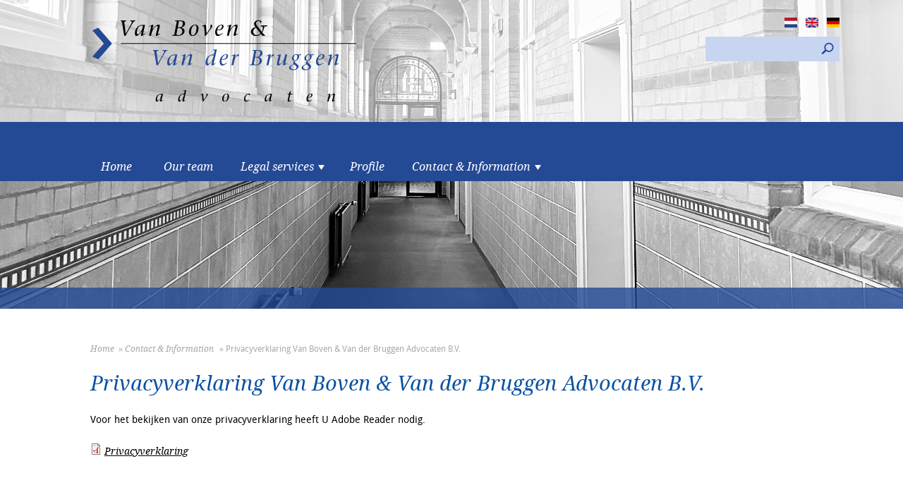

--- FILE ---
content_type: text/html; charset=utf-8
request_url: https://bovenbruggen.nl/en/node/52
body_size: 4624
content:

<!DOCTYPE html>
<html xmlns="http://www.w3.org/1999/xhtml" xml:lang="en" version="XHTML+RDFa 1.0" dir="ltr"
  xmlns:content="http://purl.org/rss/1.0/modules/content/"
  xmlns:dc="http://purl.org/dc/terms/"
  xmlns:foaf="http://xmlns.com/foaf/0.1/"
  xmlns:og="http://ogp.me/ns#"
  xmlns:rdfs="http://www.w3.org/2000/01/rdf-schema#"
  xmlns:sioc="http://rdfs.org/sioc/ns#"
  xmlns:sioct="http://rdfs.org/sioc/types#"
  xmlns:skos="http://www.w3.org/2004/02/skos/core#"
  xmlns:xsd="http://www.w3.org/2001/XMLSchema#">

<head profile="http://www.w3.org/1999/xhtml/vocab">
	<meta http-equiv="Content-Type" content="text/html; charset=utf-8" />
<meta name="description" content="Voor het bekijken van onze privacyverklaring heeft U Adobe Reader nodig." />
<meta name="generator" content="Drupal 7 (https://www.drupal.org)" />
<link rel="canonical" href="https://bovenbruggen.nl/en/node/52" />
<link rel="shortlink" href="https://bovenbruggen.nl/en/node/52" />
	<title>Privacyverklaring Van Boven & Van der Bruggen Advocaten B.V. | Van Boven & van der Bruggen Advocaten</title>
	<style type="text/css" media="all">
@import url("https://bovenbruggen.nl/modules/system/system.base.css?szplhv");
@import url("https://bovenbruggen.nl/modules/system/system.menus.css?szplhv");
@import url("https://bovenbruggen.nl/modules/system/system.messages.css?szplhv");
@import url("https://bovenbruggen.nl/modules/system/system.theme.css?szplhv");
</style>
<style type="text/css" media="all">
@import url("https://bovenbruggen.nl/sites/all/modules/views_slideshow/views_slideshow.css?szplhv");
</style>
<style type="text/css" media="all">
@import url("https://bovenbruggen.nl/modules/field/theme/field.css?szplhv");
@import url("https://bovenbruggen.nl/modules/node/node.css?szplhv");
@import url("https://bovenbruggen.nl/modules/search/search.css?szplhv");
@import url("https://bovenbruggen.nl/modules/user/user.css?szplhv");
@import url("https://bovenbruggen.nl/sites/all/modules/views/css/views.css?szplhv");
@import url("https://bovenbruggen.nl/sites/all/modules/ckeditor/css/ckeditor.css?szplhv");
</style>
<style type="text/css" media="all">
@import url("https://bovenbruggen.nl/sites/all/modules/ctools/css/ctools.css?szplhv");
@import url("https://bovenbruggen.nl/modules/locale/locale.css?szplhv");
@import url("https://bovenbruggen.nl/sites/all/modules/nice_menus/css/nice_menus.css?szplhv");
@import url("https://bovenbruggen.nl/sites/all/modules/nice_menus/css/nice_menus_default.css?szplhv");
@import url("https://bovenbruggen.nl/sites/all/modules/views_slideshow/contrib/views_slideshow_cycle/views_slideshow_cycle.css?szplhv");
@import url("https://bovenbruggen.nl/sites/all/modules/responsive_menus/styles/meanMenu/meanmenu.min.css?szplhv");
</style>
<style type="text/css" media="all">
@import url("https://bovenbruggen.nl/sites/all/themes/vbvdb/css/style.css?szplhv");
</style>
	<script type="text/javascript" src="//ajax.googleapis.com/ajax/libs/jquery/1.7.2/jquery.min.js"></script>
<script type="text/javascript">
<!--//--><![CDATA[//><!--
window.jQuery || document.write("<script src='/sites/all/modules/jquery_update/replace/jquery/1.7/jquery.min.js'>\x3C/script>")
//--><!]]>
</script>
<script type="text/javascript" src="https://bovenbruggen.nl/misc/jquery-extend-3.4.0.js?v=1.7.2"></script>
<script type="text/javascript" src="https://bovenbruggen.nl/misc/jquery-html-prefilter-3.5.0-backport.js?v=1.7.2"></script>
<script type="text/javascript" src="https://bovenbruggen.nl/misc/jquery.once.js?v=1.2"></script>
<script type="text/javascript" src="https://bovenbruggen.nl/misc/drupal.js?szplhv"></script>
<script type="text/javascript" src="https://bovenbruggen.nl/sites/all/modules/nice_menus/js/jquery.bgiframe.js?v=2.1"></script>
<script type="text/javascript" src="https://bovenbruggen.nl/sites/all/modules/nice_menus/js/jquery.hoverIntent.js?v=0.5"></script>
<script type="text/javascript" src="https://bovenbruggen.nl/sites/all/libraries/superfish/superfish.js?v=v1.4.8"></script>
<script type="text/javascript" src="https://bovenbruggen.nl/sites/all/modules/nice_menus/js/nice_menus.js?v=1.0"></script>
<script type="text/javascript" src="https://bovenbruggen.nl/sites/all/modules/views_slideshow/js/views_slideshow.js?v=1.0"></script>
<script type="text/javascript" src="https://bovenbruggen.nl/sites/all/modules/admin_menu/admin_devel/admin_devel.js?szplhv"></script>
<script type="text/javascript" src="https://bovenbruggen.nl/sites/all/libraries/jquery.cycle/jquery.cycle.all.js?szplhv"></script>
<script type="text/javascript" src="https://bovenbruggen.nl/sites/all/modules/views_slideshow/contrib/views_slideshow_cycle/js/views_slideshow_cycle.js?szplhv"></script>
<script type="text/javascript" src="https://bovenbruggen.nl/sites/all/modules/responsive_menus/styles/meanMenu/jquery.meanmenu.min.js?szplhv"></script>
<script type="text/javascript" src="https://bovenbruggen.nl/sites/all/modules/responsive_menus/styles/meanMenu/responsive_menus_mean_menu.js?szplhv"></script>
<script type="text/javascript" src="https://bovenbruggen.nl/sites/all/themes/vbvdb/js/script.js?szplhv"></script>
<script type="text/javascript">
<!--//--><![CDATA[//><!--
jQuery.extend(Drupal.settings, {"basePath":"\/","pathPrefix":"en\/","ajaxPageState":{"theme":"vbvdb","theme_token":"RxrwvRCA85Wr-MwWHYehvL1TyMEqFQQhaDb6DpVb09U","js":{"\/\/ajax.googleapis.com\/ajax\/libs\/jquery\/1.7.2\/jquery.min.js":1,"0":1,"misc\/jquery-extend-3.4.0.js":1,"misc\/jquery-html-prefilter-3.5.0-backport.js":1,"misc\/jquery.once.js":1,"misc\/drupal.js":1,"sites\/all\/modules\/nice_menus\/js\/jquery.bgiframe.js":1,"sites\/all\/modules\/nice_menus\/js\/jquery.hoverIntent.js":1,"sites\/all\/libraries\/superfish\/superfish.js":1,"sites\/all\/modules\/nice_menus\/js\/nice_menus.js":1,"sites\/all\/modules\/views_slideshow\/js\/views_slideshow.js":1,"sites\/all\/modules\/admin_menu\/admin_devel\/admin_devel.js":1,"sites\/all\/libraries\/jquery.cycle\/jquery.cycle.all.js":1,"sites\/all\/modules\/views_slideshow\/contrib\/views_slideshow_cycle\/js\/views_slideshow_cycle.js":1,"sites\/all\/modules\/responsive_menus\/styles\/meanMenu\/jquery.meanmenu.min.js":1,"sites\/all\/modules\/responsive_menus\/styles\/meanMenu\/responsive_menus_mean_menu.js":1,"sites\/all\/themes\/vbvdb\/js\/script.js":1},"css":{"modules\/system\/system.base.css":1,"modules\/system\/system.menus.css":1,"modules\/system\/system.messages.css":1,"modules\/system\/system.theme.css":1,"sites\/all\/modules\/views_slideshow\/views_slideshow.css":1,"modules\/field\/theme\/field.css":1,"modules\/node\/node.css":1,"modules\/search\/search.css":1,"modules\/user\/user.css":1,"sites\/all\/modules\/views\/css\/views.css":1,"sites\/all\/modules\/ckeditor\/css\/ckeditor.css":1,"sites\/all\/modules\/ctools\/css\/ctools.css":1,"modules\/locale\/locale.css":1,"sites\/all\/modules\/nice_menus\/css\/nice_menus.css":1,"sites\/all\/modules\/nice_menus\/css\/nice_menus_default.css":1,"sites\/all\/modules\/views_slideshow\/contrib\/views_slideshow_cycle\/views_slideshow_cycle.css":1,"sites\/all\/modules\/responsive_menus\/styles\/meanMenu\/meanmenu.min.css":1,"sites\/all\/themes\/vbvdb\/css\/style.css":1}},"nice_menus_options":{"delay":800,"speed":"slow"},"viewsSlideshow":{"achtergrond_slides-block_1":{"methods":{"goToSlide":["viewsSlideshowPager","viewsSlideshowSlideCounter","viewsSlideshowCycle"],"nextSlide":["viewsSlideshowPager","viewsSlideshowSlideCounter","viewsSlideshowCycle"],"pause":["viewsSlideshowControls","viewsSlideshowCycle"],"play":["viewsSlideshowControls","viewsSlideshowCycle"],"previousSlide":["viewsSlideshowPager","viewsSlideshowSlideCounter","viewsSlideshowCycle"],"transitionBegin":["viewsSlideshowPager","viewsSlideshowSlideCounter"],"transitionEnd":[]},"paused":0}},"viewsSlideshowCycle":{"#views_slideshow_cycle_main_achtergrond_slides-block_1":{"num_divs":8,"id_prefix":"#views_slideshow_cycle_main_","div_prefix":"#views_slideshow_cycle_div_","vss_id":"achtergrond_slides-block_1","effect":"fade","transition_advanced":0,"timeout":5000,"speed":700,"delay":0,"sync":1,"random":0,"pause":1,"pause_on_click":1,"play_on_hover":0,"action_advanced":0,"start_paused":0,"remember_slide":0,"remember_slide_days":1,"pause_in_middle":0,"pause_when_hidden":0,"pause_when_hidden_type":"full","amount_allowed_visible":"","nowrap":0,"pause_after_slideshow":0,"fixed_height":1,"items_per_slide":1,"wait_for_image_load":1,"wait_for_image_load_timeout":3000,"cleartype":0,"cleartypenobg":0,"advanced_options":"{}"}},"responsive_menus":[{"selectors":"#nav","container":"body","trigger_txt":"\u003Cspan \/\u003E\u003Cspan \/\u003E\u003Cspan \/\u003E","close_txt":"\u003Cspan \/\u003E\u003Cspan \/\u003E\u003Cspan \/\u003E","close_size":"18px","position":"left","media_size":"768","show_children":"1","expand_children":"1","expand_txt":"+","contract_txt":"-","remove_attrs":"1","responsive_menus_style":"mean_menu"}],"urlIsAjaxTrusted":{"\/en\/node\/52":true}});
//--><!]]>
</script>
	<script>
		(function(i,s,o,g,r,a,m){i['GoogleAnalyticsObject']=r;i[r]=i[r]||function(){
		(i[r].q=i[r].q||[]).push(arguments)},i[r].l=1*new Date();a=s.createElement(o),
		m=s.getElementsByTagName(o)[0];a.async=1;a.src=g;m.parentNode.insertBefore(a,m)
		})(window,document,'script','//www.google-analytics.com/analytics.js','ga');

		ga('create', 'UA-57276556-1', 'auto');
		ga('require', 'linkid', 'linkid.js');
		ga('require', 'displayfeatures');
		ga('set', 'anonymizeIp', true);
		ga('send', 'pageview');
	</script>
</head>
<body class="html not-front not-logged-in no-sidebars page-node page-node- page-node-52 node-type-page i18n-en" >
		<meta name="viewport" content="width=device-width, initial-scale=1.0, maximum-scale=1.0, user-scalable=no" />
<!-- #################### HEADER #####################-->
<!-- #################### SLIDER #####################--> 
<div id="slider">
   <div class="region region-slider">
    <div id="block-views-achtergrond-slides-block" class="block block-views">

    
  <div class="content">
    <div class="view view-achtergrond-slides view-id-achtergrond_slides view-display-id-block view-dom-id-4094b1c759ccd81e533e0060af287f31">
        
  
  
      <div class="view-content">
      
  <div class="skin-default">
    
    <div id="views_slideshow_cycle_main_achtergrond_slides-block_1" class="views_slideshow_cycle_main views_slideshow_main"><div id="views_slideshow_cycle_teaser_section_achtergrond_slides-block_1" class="views-slideshow-cycle-main-frame views_slideshow_cycle_teaser_section">
  <div id="views_slideshow_cycle_div_achtergrond_slides-block_1_0" class="views-slideshow-cycle-main-frame-row views_slideshow_cycle_slide views_slideshow_slide views-row-1 views-row-first views-row-odd" >
  <div class="views-slideshow-cycle-main-frame-row-item views-row views-row-0 views-row-odd views-row-first">
    
  <div class="views-field views-field-field-afbeelding">        <div class="field-content"><img typeof="foaf:Image" src="https://bovenbruggen.nl/sites/default/files/afbeeldingen/gang_bewerkt.jpg" width="2952" height="2232" alt="" /></div>  </div></div>
</div>
<div id="views_slideshow_cycle_div_achtergrond_slides-block_1_1" class="views-slideshow-cycle-main-frame-row views_slideshow_cycle_slide views_slideshow_slide views-row-2 views_slideshow_cycle_hidden views-row-even" >
  <div class="views-slideshow-cycle-main-frame-row-item views-row views-row-0 views-row-odd">
    
  <div class="views-field views-field-field-afbeelding">        <div class="field-content"><img typeof="foaf:Image" src="https://bovenbruggen.nl/sites/default/files/afbeeldingen/gang_en_toga_bewerkt.jpg" width="1648" height="1632" alt="" /></div>  </div></div>
</div>
<div id="views_slideshow_cycle_div_achtergrond_slides-block_1_2" class="views-slideshow-cycle-main-frame-row views_slideshow_cycle_slide views_slideshow_slide views-row-3 views_slideshow_cycle_hidden views-row-odd" >
  <div class="views-slideshow-cycle-main-frame-row-item views-row views-row-0 views-row-odd">
    
  <div class="views-field views-field-field-afbeelding">        <div class="field-content"><img typeof="foaf:Image" src="https://bovenbruggen.nl/sites/default/files/afbeeldingen/trap_bewerkt.jpg" width="2912" height="2152" alt="" /></div>  </div></div>
</div>
<div id="views_slideshow_cycle_div_achtergrond_slides-block_1_3" class="views-slideshow-cycle-main-frame-row views_slideshow_cycle_slide views_slideshow_slide views-row-4 views_slideshow_cycle_hidden views-row-even" >
  <div class="views-slideshow-cycle-main-frame-row-item views-row views-row-0 views-row-odd">
    
  <div class="views-field views-field-field-afbeelding">        <div class="field-content"><img typeof="foaf:Image" src="https://bovenbruggen.nl/sites/default/files/afbeeldingen/p1030543.jpg" width="1200" height="1600" alt="" /></div>  </div></div>
</div>
<div id="views_slideshow_cycle_div_achtergrond_slides-block_1_4" class="views-slideshow-cycle-main-frame-row views_slideshow_cycle_slide views_slideshow_slide views-row-5 views_slideshow_cycle_hidden views-row-odd" >
  <div class="views-slideshow-cycle-main-frame-row-item views-row views-row-0 views-row-odd">
    
  <div class="views-field views-field-field-afbeelding">        <div class="field-content"><img typeof="foaf:Image" src="https://bovenbruggen.nl/sites/default/files/afbeeldingen/pand.jpg" width="1440" height="1080" alt="" /></div>  </div></div>
</div>
<div id="views_slideshow_cycle_div_achtergrond_slides-block_1_5" class="views-slideshow-cycle-main-frame-row views_slideshow_cycle_slide views_slideshow_slide views-row-6 views_slideshow_cycle_hidden views-row-even" >
  <div class="views-slideshow-cycle-main-frame-row-item views-row views-row-0 views-row-odd">
    
  <div class="views-field views-field-field-afbeelding">        <div class="field-content"><img typeof="foaf:Image" src="https://bovenbruggen.nl/sites/default/files/afbeeldingen/ornament.jpg" width="1440" height="1080" alt="" /></div>  </div></div>
</div>
<div id="views_slideshow_cycle_div_achtergrond_slides-block_1_6" class="views-slideshow-cycle-main-frame-row views_slideshow_cycle_slide views_slideshow_slide views-row-7 views_slideshow_cycle_hidden views-row-odd" >
  <div class="views-slideshow-cycle-main-frame-row-item views-row views-row-0 views-row-odd">
    
  <div class="views-field views-field-field-afbeelding">        <div class="field-content"><img typeof="foaf:Image" src="https://bovenbruggen.nl/sites/default/files/afbeeldingen/shutterstock_199239290.jpg" width="3744" height="5616" alt="" /></div>  </div></div>
</div>
<div id="views_slideshow_cycle_div_achtergrond_slides-block_1_7" class="views-slideshow-cycle-main-frame-row views_slideshow_cycle_slide views_slideshow_slide views-row-8 views_slideshow_cycle_hidden views-row-last views-row-even" >
  <div class="views-slideshow-cycle-main-frame-row-item views-row views-row-0 views-row-odd">
    
  <div class="views-field views-field-field-afbeelding">        <div class="field-content"><img typeof="foaf:Image" src="https://bovenbruggen.nl/sites/default/files/afbeeldingen/shutterstock_172793468.jpg" width="3456" height="5184" alt="" /></div>  </div></div>
</div>
</div>
</div>
      </div>
    </div>
  
  
  
  
  
  
</div>  </div>
</div>
  </div>
</div>
<!-- #################### END SLIDER #####################-->
<div id="header-bg">
<div id="header">
  <div id="logo"> 
  	<a href="/en"><img src="/sites/all/themes/vbvdb/img/logo.svg" alt="Van Boven &amp; van der Bruggen Advocaten"/></a> 
  </div>
    <div class="region region-header">
    <div id="block-search-form" class="block block-search">

    
  <div class="content">
    <form action="/en/node/52" method="post" id="search-block-form" accept-charset="UTF-8"><div><div class="container-inline">
      <h2 class="element-invisible">Search form</h2>
    <div class="form-item form-type-textfield form-item-search-block-form">
  <label class="element-invisible" for="edit-search-block-form--2">Search </label>
 <input title="Enter the terms you wish to search for." type="text" id="edit-search-block-form--2" name="search_block_form" value="" size="15" maxlength="128" class="form-text" />
</div>
<div class="form-actions form-wrapper" id="edit-actions"><input type="submit" id="edit-submit" name="op" value="Search" class="form-submit" /></div><input type="hidden" name="form_build_id" value="form-e72H86NxaifBZ074psuKL2GsJMe2Ldp8KnUW9Vo8I_U" />
<input type="hidden" name="form_id" value="search_block_form" />
</div>
</div></form>  </div>
</div>
<div id="block-locale-language" class="block block-locale">

    
  <div class="content">
    <ul class="language-switcher-locale-url"><li class="nl first"><a href="/nl/contact-informatie/privacyverklaring-van-boven-van-der-bruggen-advocaten-bv" class="language-link" xml:lang="nl"><img class="language-icon" typeof="foaf:Image" src="https://bovenbruggen.nl/sites/all/modules/languageicons/flags/nl.png" width="18" height="14" alt="Nederlands" title="Nederlands" /></a></li>
<li class="en active"><a href="/en/node/52" class="language-link active" xml:lang="en"><img class="language-icon" typeof="foaf:Image" src="https://bovenbruggen.nl/sites/all/modules/languageicons/flags/en.png" width="18" height="14" alt="English" title="English" /></a></li>
<li class="de last"><a href="/de/node/52" class="language-link" xml:lang="de"><img class="language-icon" typeof="foaf:Image" src="https://bovenbruggen.nl/sites/all/modules/languageicons/flags/de.png" width="18" height="14" alt="Deutsch" title="Deutsch" /></a></li>
</ul>  </div>
</div>
  </div>
</div>
</div>
<div id="menu-bg">
  <div id="nav">
    <menu>  <div class="region region-menu">
    <div id="block-nice-menus-1" class="block block-nice-menus">

    
  <div class="content">
    <ul class="nice-menu nice-menu-down nice-menu-main-menu" id="nice-menu-1"><li class="menu-218 menu-path-front first odd "><a href="/en" title="">Home</a></li>
<li class="menu-519 menu-path-node-4  even "><a href="/en/ons-team">Our team</a></li>
<li class="menu-2465 menuparent  menu-path-nolink  odd "><a title="" class="nolink" tabindex="0">Legal services</a><ul><li class="menu-2487 menu-path-node-61 first odd "><a href="/en/legal-services/administrative-law">Administrative law</a></li>
<li class="menu-2488 menu-path-node-62  even "><a href="/en/legal-services/civil-construction-law">Civil construction law</a></li>
<li class="menu-2491 menu-path-node-65  odd "><a href="/en/legal-services/corporate-law">Corporate law</a></li>
<li class="menu-2490 menu-path-node-64  even "><a href="/en/legal-services/environmental-law">Environmental law</a></li>
<li class="menu-2486 menu-path-node-60  odd "><a href="/en/legal-services/labour-law">Labour law</a></li>
<li class="menu-2485 menu-path-node-59  even "><a href="/en/legal-services/public-procurement-law">Procurement law</a></li>
<li class="menu-2492 menu-path-node-66  odd "><a href="/en/legal-services/real-estate-law">Real estate law</a></li>
<li class="menu-2489 menu-path-node-63  even last"><a href="/en/legal-services/rent-law">Rent law</a></li>
</ul></li>
<li class="menu-535 menu-path-node-20  even "><a href="/en/legal-services-tailored-individual-needs-your-needs" title="">Profile</a></li>
<li class="menu-517 menuparent  menu-path-node-1 active-trail  odd last"><a href="/en/contact" title="">Contact &amp; Information</a><ul><li class="menu-539 menu-path-node-24 first odd "><a href="/en/directions" title="">Directions</a></li>
<li class="menu-610 menu-path-node-25  even "><a href="/en/profiel/general-conditions" title="">General conditions</a></li>
<li class="menu-1648 menu-path-node-52 active-trail  odd "><a href="/en/node/52" class="active">Privacyverklaring Van Boven &amp; Van der Bruggen Advocaten B.V.</a></li>
<li class="menu-1647 menu-path-separator  even last"><span title="Privacyverklaring Van Boven &amp; Van der Bruggen Advocaten B.V." class="separator"><hr></span></li>
</ul></li>
</ul>
  </div>
</div>
  </div>
</menu>
  </div>
</div>
<div id="slogan-bg">
<div id="slogan"></div>
</div>
<!-- #################### END HEADER #####################--> 

<!-- #################### CONTENT #####################-->

<section id="content2">
    <section id="main-content"> 
        <div class="tabs">  </div>
         
    <div id="breadcrumbs"> 
	<h2 class="element-invisible">You are here</h2><div class="breadcrumb"><a href="/en">Home</a> » <a href="/en/contact" title="">Contact &amp; Information</a></div> &raquo; Privacyverklaring Van Boven &amp; Van der Bruggen Advocaten B.V. 
  	</div>  
           <h1 class="titles">Privacyverklaring Van Boven &amp; Van der Bruggen Advocaten B.V.</h1>
            	  <div class="region region-content">
    <div id="block-system-main" class="block block-system">

    
  <div class="content">
    <div id="node-52" class="node node-page clearfix" about="/en/node/52" typeof="foaf:Document">

  
      <span property="dc:title" content="Privacyverklaring Van Boven &amp; Van der Bruggen Advocaten B.V." class="rdf-meta element-hidden"></span>
  
  <div class="content">
    <div class="field field-name-body field-type-text-with-summary field-label-hidden"><div class="field-items"><div class="field-item even" property="content:encoded"><p>Voor het bekijken van onze privacyverklaring heeft U Adobe Reader nodig. </p>
</div></div></div><div class="field field-name-field-bestand field-type-file field-label-hidden"><div class="field-items"><div class="field-item even"><span class="file"><img class="file-icon" alt="PDF icon" title="application/pdf" src="/modules/file/icons/application-pdf.png" /> <a href="https://bovenbruggen.nl/sites/default/files/bestanden/privacyverklaring_van_boven_van_der_bruggen_advocaten_b.v.pdf" type="application/pdf; length=159576" title="privacyverklaring_van_boven_van_der_bruggen_advocaten_b.v.pdf">Privacyverklaring</a></span></div></div></div>  </div>

  
  
</div>
  </div>
</div>
  </div>
    </section>
   <aside id="column"> 
    
   </aside>
 </section>
<!-- #################### END CONTENT #####################-->
 
<!-- #################### BLOKKEN #####################--> 
  <div id="blokken-back">
      <section id="blokken"> 
	  	 
      </section>
    </div>
<!-- #################### END BLOKKEN #####################--> 

<!-- #################### FOOTER #####################-->
<div id="footer-back">
  <footer>   <div class="region region-footer">
    <div id="block-block-4" class="block block-block">

    <h2>Contact</h2>
  
  <div class="content">
    <div id="kolom1">
<p>Godsweerdersingel 77<br />
6041 GK Roermond</p>
<p>Postbus 15<br />
6040 AA Roermond </p>
</div>
<div id="kolom2">
<p>T +31-(0)475-33 30 30<br />
E <a href="mailto:info@bovenbruggen.nl">info@bovenbruggen.nl</a></p>
</div>
<div id="kolom3">follow us on
<div>       <a href="https://www.linkedin.com/company/van-boven-&amp;-van-der-bruggen-advocaten-b.v./?originalSubdomain=nl" target="_blank"><img alt="LinkedIn" src="/sites/default/files/images/linkedin_icon-icons_com_53609.png" style="width: 30px; height: 30px;" /></a></div>
<p> </p>
<p> </p>
</div>
<p> </p>
<p> </p>
<p> </p>
  </div>
</div>
  </div>
 </footer>
</div>
<!-- #################### END FOOTER #####################--> 
	</body>
</html>


--- FILE ---
content_type: text/css
request_url: https://bovenbruggen.nl/sites/all/themes/vbvdb/css/style.css?szplhv
body_size: 5280
content:
/* ########################### WEB-FONTS ############################
########################################################################### */
@font-face {
	font-family: 'droid_sansbold';
	src: url('../fonts/droidsans-bold-webfont.eot');
	src: url('../fonts/droidsans-bold-webfont.eot?#iefix') format('embedded-opentype'),
		url('../fonts/droidsans-bold-webfont.woff2') format('woff2'),
		url('../fonts/droidsans-bold-webfont.woff') format('woff'),
		url('../fonts/droidsans-bold-webfont.ttf') format('truetype'),
		url('../fonts/droidsans-bold-webfont.svg#droid_sansbold') format('svg');
	font-weight: normal;
	font-style: normal;
}
@font-face {
	font-family: 'droid_serifregular';
	src: url('../fonts/droidserif-webfont.eot');
	src: url('../fonts/droidserif-webfont.eot?#iefix') format('embedded-opentype'),
		url('../fonts/droidserif-webfont.woff2') format('woff2'), url('../fonts/droidserif-webfont.woff') format('woff'),
		url('../fonts/droidserif-webfont.ttf') format('truetype'),
		url('../fonts/droidserif-webfont.svg#droid_serifregular') format('svg');
	font-weight: normal;
	font-style: normal;
}
@font-face {
	font-family: 'droid_serifbold';
	src: url('../fonts/droidserif-bold-webfont.eot');
	src: url('../fonts/droidserif-bold-webfont.eot?#iefix') format('embedded-opentype'),
		url('../fonts/droidserif-bold-webfont.woff2') format('woff2'),
		url('../fonts/droidserif-bold-webfont.woff') format('woff'),
		url('../fonts/droidserif-bold-webfont.ttf') format('truetype'),
		url('../fonts/droidserif-bold-webfont.svg#droid_serifbold') format('svg');
	font-weight: normal;
	font-style: normal;
}
@font-face {
	font-family: 'droid_sansregular';
	src: url('../fonts/droidsans-webfont.eot');
	src: url('../fonts/droidsans-webfont.eot?#iefix') format('embedded-opentype'),
		url('../fonts/droidsans-webfont.woff2') format('woff2'), url('../fonts/droidsans-webfont.woff') format('woff'),
		url('../fonts/droidsans-webfont.ttf') format('truetype'),
		url('../fonts/droidsans-webfont.svg#droid_sansregular') format('svg');
	font-weight: normal;
	font-style: normal;
}
@font-face {
	font-family: 'droid_serifbold_italic';
	src: url('../fonts/droidserif-bolditalic-webfont.eot');
	src: url('../fonts/droidserif-bolditalic-webfont.eot?#iefix') format('embedded-opentype'),
		url('../fonts/droidserif-bolditalic-webfont.woff2') format('woff2'),
		url('../fonts/droidserif-bolditalic-webfont.woff') format('woff'),
		url('../fonts/droidserif-bolditalic-webfont.ttf') format('truetype'),
		url('../fonts/droidserif-bolditalic-webfont.svg#droid_serifbold_italic') format('svg');
	font-weight: normal;
	font-style: normal;
}
@font-face {
	font-family: 'droid_serifitalic';
	src: url('../fonts/droidserif-italic-webfont.eot');
	src: url('../fonts/droidserif-italic-webfont.eot?#iefix') format('embedded-opentype'),
		url('../fonts/droidserif-italic-webfont.woff2') format('woff2'),
		url('../fonts/droidserif-italic-webfont.woff') format('woff'),
		url('../fonts/droidserif-italic-webfont.ttf') format('truetype'),
		url('../fonts/droidserif-italic-webfont.svg#droid_serifitalic') format('svg');
	font-weight: normal;
	font-style: normal;
}
* {
	-webkit-font-smoothing: antialiased;
}
/* ################################# LIGHTBOX ##################################
###############################################################################*/
#outerImageContainer {
	position: relative;
	background-color: rgba(255, 255, 255, 1) !important;
	width: 250px;
	height: 250px;
	margin: 0 auto;
	min-width: 240px;
	overflow: hidden;
	-webkit-box-shadow: 0px -13px 7px 0px rgba(50, 50, 50, 0.75);
	-moz-box-shadow: 0px -13px 7px 0px rgba(50, 50, 50, 0.75);
	box-shadow: 0px -13px 7px 0px rgba(50, 50, 50, 0.75);
}
#imageDataContainer {
	font-family: 'droid_sansregular';
	background-color: rgba(255, 255, 255, 1) !important;
	margin: 0 auto;
	line-height: 1.4em;
	min-width: 240px;
	-webkit-box-shadow: 0px -2px 7px 0px rgba(50, 50, 50, 0.75);
	-moz-box-shadow: 0px -2px 7px 0px rgba(50, 50, 50, 0.75);
	box-shadow: 0px -2px 7px 0px rgba(50, 50, 50, 0.75);
}
#imageData #caption a {
	font-family: 'droid_sansregular';
	text-transform: uppercase;
	color: #39c !important;
	padding: 0 0 10px 0;
}
#bottomNavClose {
	display: block;
	background: url(../img/close.png) left no-repeat;
	margin-top: 33px;
	float: right;
	padding-top: 0.7em;
	height: 26px;
	width: 26px;
}
#bottomNavClose:hover {
	display: block;
	background: url(../img/close.png) left no-repeat;
	margin-top: 33px;
	float: right;
	padding-top: 0.7em;
	height: 26px;
	width: 26px;
	opacity: 0.9;
}
#prevLink.force_show_nav,
#framePrevLink {
	background: url(../img/left.png) left 15% no-repeat;
}
#nextLink.force_show_nav,
#frameNextLink {
	background: url(../img/right.png) right 15% no-repeat;
}
#prevLink:hover.force_show_nav,
#prevLink:visited:hover.force_show_nav,
#framePrevLink:hover,
#framePrevLink:visited:hover {
	background: url(../img/left.png) left 15% no-repeat;
}
#nextLink:hover.force_show_nav,
#nextLink:visited:hover.force_show_nav,
#frameNextLink:hover,
#frameNextLink:visited:hover {
	background: url(../img/right.png) right 15% no-repeat;
}
#imageData #lightbox2-node-link-text {
	display: none;
}
/* ########################### NICE MENU'S ############################
########################################################################### */
ul.nice-menu,
ul.nice-menu a,
ul.nice-menu ul,
ul.nice-menu li,
ul.nice-menu-down,
ul.nice-menu-down ul,
ul.nice-menu-down li,
ul.nice-menu li.menuparent,
ul.nice-menu li.menuparent a,
ul.nice-menu li.menuparent a:hover,
ul.nice-menu li.menuparent:hover,
ul.nice-menu li.menuparent:hover a {
	border: 0;
	padding: 0;
	margin: 0;
	background-color: transparent;
	background-image: none;
}
.block-nice-menus {
	line-height: normal;
	z-index: 50;
	position: relative;
}
#block-nice-menus-1 ul li {
	display: inline-block;
	float: left;
	background-color: rgb(36, 73, 149);
	margin-right: 15px;
}
#block-nice-menus-1 ul li a {
	padding: 11px 15px;
	background-color: rgba(0, 0, 0, 0);
	border-left: 0px solid rgb(255, 255, 255);
	color: white;
	text-decoration: none;
	font-size: 15.5px;
	line-height: 18px;
	font-family: 'droid_serifitalic';
	font-weight: 100;
}
#block-nice-menus-1 li a.active,
#block-nice-menus-1 li.active-trail {
	background-color: rgb(36, 73, 149);
}
#block-nice-menus-1 li.active-trail a {
	color: rgb(255, 255, 255);
}
#block-nice-menus-1 li a:hover,
#block-nice-menus-1 li a.active,
#block-nice-menus-1 li.active-trail {
	background-color: #395a9e;
	color: #fff !important;
	text-decoration: none !important;
	font-family: 'droid_serifitalic';
}
#block-nice-menus-1 ul li ul {
	margin: 15px 0 0 0;
	width: 200px;
}
#block-nice-menus-1 ul li ul li ul {
	margin: 1px 0 0 51px;
}
#block-nice-menus-1 ul.nice-menu ul li {
	width: 100%;
	background-image: none;
	background-color: rgb(36, 73, 149);
}
ul.nice-menu-down li.menuparent,
ul.nice-menu li.menuparent:hover {
	background-image: url('../img/arrow_w.png');
	background-repeat: no-repeat;
	background-position: right 5px center;
	background-color: rgb(36, 73, 149);
	color: rgb(36, 73, 149);
}
ul.nice-menu-down li.menuparent .active,
ul.nice-menu-down li.menuparent .active:hover,
ul.nice-menu-down li.menuparent.active-trail,
ul.nice-menu li.menuparent a:hover,
#block-nice-menus-1 li.menuparent a.active,
#block-nice-menus-1 li.menuparent.active-trail {
	background-image: url('../img/arrow_w.png');
	background-repeat: no-repeat;
	background-position: right 5px center;
	background-color: rgb(36, 73, 149);
	color: #fff;
}
ul.nice-menu li.menuparent li a:hover,
ul.nice-menu li.menuparent li a.active:hover,
#block-nice-menus-1 ul li ul li.menuparent.active-trail ul li a:hover,
#block-nice-menus-1 ul li ul li.menuparent.active-trail ul li a.active {
	background-image: none;
	background-color: rgb(36, 73, 149);
	color: #fff !important;
}
ul.nice-menu-down li ul li.menuparent a {
	background-image: url('../img/arrow_wl.png') !important;
	background-repeat: no-repeat;
	background-position: right 5px center;
	background-color: rgb(36, 73, 149);
	color: rgb(41, 49, 59);
}
#block-nice-menus-1 ul li ul li ul li a,
#block-nice-menus-1 ul li ul li.menuparent ul li a:hover,
#block-nice-menus-1 li li a.active {
	background-image: none !important;
}
ul.nice-menu-down li ul li.menuparent a {
	color: rgb(36, 73, 149);
}
#block-nice-menus-1 ul li ul li.menuparent a.active-trail,
#block-nice-menus-1 ul li ul li.menuparent a:hover,
#block-nice-menus-1 ul li ul li.menuparent.active-trail a {
	background-image: url('../img/arrow_wl.png') !important;
	background-repeat: no-repeat;
	background-position: right 5px center;
	background-color: rgb(36, 73, 149);
	color: #fff !important;
}
#block-nice-menus-1 ul li ul li.menuparent.active-trail ul li a {
	background-image: none !important;
	color: rgb(36, 73, 149) !important;
	background-color: rgb(36, 73, 149);
}
ul.nice-menu-down li.menuparent a {
	padding: 11px 21px 11px 9px !important;
}
ul.nice-menu-down li.menuparent ul {
	background-color: rgb(36, 73, 149);
	color: rgb(36, 73, 149);
}
#block-nice-menus-1 ul li ul li a {
	background-color: rgb(36, 73, 149);
	color: white !important;
}
/* ########################### RESPONSIVE MENU'S ############################
########################################################################### */
.mean-nav {
	position: absolute;
	background: rgb(36, 73, 149);
}
.mean-container .mean-bar,
.mean-container .mean-bar * {
	-webkit-box-sizing: content-box;
	-moz-box-sizing: content-box;
	box-sizing: content-box;
	width: 100%;
	padding: 0;
	margin-left: 0;
	margin-right: 0;
	background: rgb(36, 73, 149);
}
.mean-container .mean-bar {
	float: left;
	width: 100%;
	position: relative;
	background: rgb(36, 73, 149);
	padding: 4px 0;
	min-height: 42px;
	z-index: 59;
}
.mean-container li a {
	color: white !important;
	font-family: 'droid_sansregular' !important;
}
.mean-container a.meanmenu-reveal span {
	color: white !important;
	background: white !important;
	margin-left: 0 !important;
}
.mean-container .mean-nav {
	float: left;
	width: 100%;
	background: rgb(36, 73, 149);
	margin-top: 80px;
}
.mean-container .mean-nav ul li a.mean-expand,
.mean-container .mean-nav ul li a.mean-expand:hover {
	border: 0px !important;
	background: none !important;
	background-color: transparent !important;
}
.mean-container .mean-nav ul li a {
	display: block;
	float: left;
	width: 90%;
	padding: 1em 5% !important;
	margin: 0;
	text-align: left;
	color: #fff;
	border-top: 1px solid #383838;
	border-top: 1px solid rgba(255, 255, 255, 0.5);
	text-decoration: none;
	text-transform: uppercase;
}
.mean-container .mean-nav ul {
	padding: 0;
	margin: 0;
	width: 100% !important;
	list-style-type: none;
}
.mean-container .mean-nav ul li li a {
	width: 80%;
	padding: 1em 10%;
	border-top: 1px solid #f1f1f1;
	border-top: 1px solid rgba(255, 255, 255, 0.25);
	opacity: 0.75;
	filter: alpha(opacity=75);
	font-family: 'droid_sansregular' !important;
	text-shadow: none !important;
	visibility: visible;
}
.mean-container a.meanmenu-reveal {
	width: 22px;
	height: 22px;
	padding: 32px 13px 11px;
	position: absolute;
	top: 0;
	right: 0;
	cursor: pointer;
	color: #fff;
	text-decoration: none;
	font-size: 16px;
	text-indent: -9999em;
	line-height: 22px;
	font-size: 1px;
	display: block;
	font-family: Arial, Helvetica, sans-serif;
	font-weight: 700;
}
menu {
	margin: 0;
}
#sidr-0-button {
	font-size: 33px;
	margin: 0 0 0 5%;
	color: white;
	text-decoration: none;
}
#sidr-wrapper-0 {
	padding: 32px 0 0 0;
}
/* ########################### CSS RESET LIST ############################
########################################################################### */
html,
body,
div,
span,
applet,
object,
iframe,
h1,
h2,
h3,
h4,
h5,
h6,
p,
blockquote,
pre,
a,
abbr,
acronym,
address,
big,
cite,
code,
del,
dfn,
em,
img,
ins,
kbd,
q,
s,
samp,
small,
strike,
strong,
sub,
sup,
tt,
var,
b,
u,
i,
center,
dl,
dt,
dd,
ol,
ul,
li,
ul.menu,
li.leaf,
fieldset,
form,
label,
legend,
table,
caption,
tbody,
tfoot,
thead,
tr,
th,
td,
article,
aside,
canvas,
details,
embed,
figure,
figcaption,
footer,
#header,
hgroup,
menu,
#nav,
output,
ruby,
section,
summary,
time,
mark,
audio,
video {
	margin: 0;
	padding: 0;
	border: 0;
	font-size: 100%;
	font: inherit;
	vertical-align: baseline;
	background: none;
}
/* HTML5 display-role reset for older browsers */
article,
aside,
details,
figcaption,
figure,
footer,
#header,
hgroup,
menu,
#nav,
section {
	display: block;
}
.hide {
	display: none;
}
html,
body {
	font-family: 'droid_sansregular' !important;
	clear: both;
	width: 100%;
	min-height: 157px;
	font-size: 14px !important;
	font-weight: 400;
	color: rgb(0, 0, 0);
}
ol,
ul {
	list-style: none;
}
ul.menu,
ul.menu *,
ul li.leaf,
ul li.collapsed,
.item-list ul,
.item-list ul li {
	list-style-image: none;
	list-style-type: none;
	margin: 0;
	padding: 0;
}
blockquote,
q {
	quotes: none;
}
blockquote:before,
blockquote:after,
q:before,
q:after {
	content: '';
	content: none;
}
table {
	border-collapse: collapse;
}

/* ########################### MAIN STYLES ############################
########################################################################### */
h1 {
	position: relative;
	z-index: 37;
	margin: 20px 0 20px 0;
	clear: both;
	font-size: 2.083em;
	color: rgb(10, 81, 163);
	font-family: 'droid_serifitalic';
}
h2 {
	position: relative;
	z-index: 37;
	margin: 20px 0 20px 0;
	clear: both;
	font-size: 1.483em;
	color: rgb(10, 81, 163);
	font-family: 'droid_serifitalic';
}
.page-node-4 #block-views-advocaten-block-1 h2 {
	position: relative;
	z-index: 37;
	margin: 20px 0 20px 0;
	clear: both;
	font-size: 2.083em;
	color: rgb(10, 81, 163);
	font-family: 'droid_serifitalic';
}
h2 {
	font-family: 'droid_serifitalic';
}
#main-content strong {
	color: rgb(10, 81, 163);
}
#content p,
#content2 p {
	padding: 5px 0;
}
#first-time {
	display: none;
}
#main-content a {
	color: #000;
	text-decoration: underline;
	font-family: 'droid_serifitalic';
}
#content2 ul li {
	list-style: disc;
	padding: 2px 0;
}
#content2 ul {
	margin: 10px 0 0 15px;
}
#content2 ul li ul li {
	list-style: square;
	color: rgb(10, 81, 163);
}
#content2 ul li ul li ul li {
	list-style: square;
	color: rgb(36, 73, 149);
}
#content2 iframe {
	float: left;
	padding: 0 0 10px 0;
	clear: both;
}
.region-footer p,
.region-footer a,
.region-footer h2 {
	color: white;
}
.region-footer a {
	color: #2596d7;
	text-decoration: none;
}
#block-search-form {
	width: 190px;
	float: right;
	z-index: 99;
	margin: 12px 7% 20px 20px;
}
#block-search-form .form-text {
	width: 150px;
	border-radius: 0px !important;
	height: auto !important;
	padding: 8px 20px;
	background-color: rgb(199, 213, 241);
	font-size: 1em;
	font-weight: 400;
	border: 0px;
	line-height: 1.38;
	color: rgba(35, 73, 150, 0.61);
}
#block-search-form .form-submit {
	width: 24px;
	height: 24px;
	padding: 0;
	position: relative;
	float: right;
	margin: -30px 5px 0 0 !important;
	cursor: pointer;
	border-style: none;
	display: block;
	font-size: 0;
	background: transparent url(../img/search-s.png) no-repeat 0 0;
}
.search-info {
	display: none;
}
.page-search-node h2 {
	font-size: 1.417em;
	font-weight: 400;
	color: rgb(36, 73, 149);
	margin: 0 0 5px 0;
}
.page-search-node strong {
	font-size: 12px !important;
	font-weight: 400;
	color: rgb(36, 73, 149);
	margin: 0 0 5px 0;
}
ol.search-results h3 {
	padding: 5px 0;
}
.search-snippet-info {
	padding-left: 0 !important;
}
#breadcrumbs {
	margin: 0 0 25px 0;
	font-size: 12px;
	color: #aaa;
	clear: both;
	font-weight: normal;
}
#breadcrumbs a {
	padding: 0 3px 0 0;
	color: #aaa;
	text-decoration: none;
}
.breadcrumb {
	padding: 0 5px 0 0px;
	float: left;
	font-size: 12px;
}
.pager li {
	padding: 5px 10px !important;
	margin: 0 0 0 5px !important;
	background-color: rgb(132, 207, 246);
	color: white;
}
.pager li a {
	color: white !important;
}
#block-views-nieuws-en-thema-s-block-4 .view-content {
	margin: 0 0 20px 0;
}
.form-text {
	-webkit-appearance: none;
	height: 31px;
	background-color: rgba(36, 73, 149, 0.1);
	color: #000;
	font-size: 14px;
	font-weight: normal;
	line-height: 1.38;
	text-align: left;
	display: block;
	border: 0px;
	width: 100%;
	padding: 0 0.5em;
}
.form-textarea {
	min-height: 200px !important;
	background-color: rgba(36, 73, 149, 0.1);
	color: #000;
	font-size: 1.1em;
	font-size: 14px;
	font-weight: normal;
	text-align: left;
	display: block;
	border: 0px;
	width: 100%;
	-webkit-appearance: none;
}
#edit-actions input {
	width: 200px;
	margin: 20px 0 30px 0;
	cursor: pointer;
	height: 35px;
	margin-top: 0px;
	background-color: rgb(36, 73, 149);
	color: white;
	font-size: 14px;
	font-weight: normal;
	line-height: 1.38;
	text-align: center;
	border: 0;
	-webkit-appearance: none;
}
#block-views-kwaliteitskeurmerken-block .views-field-title-field {
	margin-bottom: 30px;
}

/* Surveys */

.webform-component > label {
	font-weight: bold;
}

form.webform-client-form .description {
	margin-bottom: 1.5em;
}

form.webform-client-form input[type='submit'] {
	background-color: rgb(10, 81, 163);
	font-family: 'droid_serifitalic';
	color: white;
	padding: 0.5em 1em;
	margin-right: 0.5em;
	font-size: 1em;
	border-radius: 0px;
	border: 0px;
}
form.webform-client-form input[type='submit']:hover {
	background-color: white;
	color: rgb(10, 81, 163);
	outline: 1px solid rgb(10, 81, 163);
}

form.webform-client-form .webform-progressbar {
	margin: 4em auto;
}

form.webform-client-form .webform-component {
	margin-bottom: 4em;
}
form.webform-client-form .webform-component-markup {
	margin-bottom: 0;
}

form.webform-client-form table.webform-grid {
	max-width: 80%;
	width: 100%;
}

form.webform-client-form table.webform-grid .webform-grid-question {
	width: 64%;
}

form.webform-client-form table.webform-grid tbody tr {
	background-color: transparent;
	padding: 0.5em 0;
	border-bottom: 1px solid rgb(10, 81, 163);
}
form.webform-client-form table.webform-grid tr td {
	padding: 0.5em 0;
}

form.webform-client-form .webform-progressbar-page.current,
form.webform-client-form .webform-progressbar-page.completed {
	background-color: rgb(10, 81, 163);
}
form.webform-client-form .webform-progressbar-page.current,
form.webform-client-form .webform-progressbar-page {
	border: 1px solid rgb(65, 136, 218);
}

form.webform-client-form .webform-progressbar-outer {
	border: 1px solid rgb(65, 136, 218);
}
form.webform-client-form .webform-progressbar-inner {
	background-color: rgb(10, 81, 163);
}

.mailtable,
.mailtable table {
	width: 100% !important;
}
.mailtable tr td:first-of-type,
.mailtable tr th:first-of-type {
	width: 420px;
}

/* ########################### MOBILE LAYOUT max 480px ############################
########################################################################### */
#block-search-form {
	top: 186px;
	position: absolute;
	right: 0;
}
#block-locale-language {
	float: right;
	clear: both;
	margin: -10px 7% 0 20px !important;
}
#slider {
	width: 100%;
	position: fixed;
	z-index: -10;
}
#slider img {
	width: 100%;
	height: auto;
	position: fixed;
}
#header-bg {
	width: 100%;
	height: 173px;
	background-color: rgba(255, 255, 255, 0.6);
}
#logo img {
	float: left;
	width: 90%;
	margin: 26px 0 0 5%;
}
#block-locale-language {
	right: 0;
	top: 20px;
	position: absolute;
}
#block-locale-language li {
	display: inline;
	padding: 0 0 0 8px;
}
#block-locale-language img {
	width: 18px !important;
	height: 14px !important;
}
#menu-bg {
	height: 84px;
	background-color: rgb(36, 73, 149);
}
#nav ul {
	float: left;
	width: 90%;
	height: 22px;
	margin: 44px 0 0 5%;
}
.front #slogan p {
	font: 1em/1.38 'droid_serifitalic';
	color: rgb(241, 241, 241);
}
#block-block-3 {
	/* 		float: right; */
	margin: 26px auto 0 auto;
	width: 90%;
	padding-top: 26px;
	text-align: center;
}
.front #slogan-bg {
	position: relative;
	z-index: 42;
	height: 100px;
	margin-top: 0;
	background-color: rgba(36, 73, 149, 0.8);
}
.front #slogan-bg #lijn {
	width: 100%;
	top: -10px;
	height: auto;
	position: relative;
}
#content,
#content2 {
	position: relative;
	float: left;
	clear: both;
	width: 100%;
	padding-top: 50px;
	padding-bottom: 50px;
	background-color: rgb(255, 255, 255);
}
#content .region-content,
#content2 .region-content {
	width: 90%;
	margin: 0 5%;
	padding-bottom: 20px;
}
#content .block h2 {
	width: 100%;
	padding-bottom: 30px;
	font: 1.429em/1.38 'droid_serifitalic';
	color: rgb(36, 73, 149);
}
#content .block {
	width: 100%;
	float: none;
	margin: 0 0 20px 0;
}
#content .block:last-child {
	float: left;
	margin-left: 0%;
}
#blokken-back {
	clear: both;
	width: 100%;
	padding-top: 30px;
	padding-bottom: 40px;
	background-color: rgb(199, 213, 241);
	overflow: hidden;
}
#blokken h2 {
	width: 100%;
	padding-right: 20px;
	padding-bottom: 20px;
	font: 1.571em/1.38 'droid_serifitalic';
	color: rgb(36, 73, 149);
}
#blokken .views-field-body {
	width: 90%;
	margin: 10px 0 0 0;
}
#blokken .views-field-field-afbeelding img {
	width: 100%;
	height: auto;
	max-width: 365px;
}
#blokken .views-row {
	float: left;
	width: 100%;
	margin-right: 5%;
}
#blokken .views-row:last-child {
	float: left;
	width: 100%;
	margin-right: 0;
}
#blokken .views-field-title-field a {
	width: 100%;
	min-height: 16px;
	margin: 20px 0;
	font: 1.143em/1.38 'droid_serifitalic';
	color: rgb(36, 73, 149);
	text-decoration: none;
}
#blokken .views-field-title {
	margin-bottom: 20px;
}
#blokken .region-blokken {
	width: 90%;
	margin: 0 5%;
	padding-bottom: 20px;
}
.views-field-view-node {
	font: 1.143em/1.38 'droid_serifitalic';
	margin: 10px 0;
	color: rgb(36, 73, 149);
	text-decoration: none;
}
.views-field-view-node a {
	color: rgb(36, 73, 149);
	text-decoration: none;
}
#footer-back {
	clear: both;
	width: 90%;
	padding: 20px 5%;
	background-color: rgb(26, 53, 108);
	overflow: hidden;
}
footer .region-footer {
	width: 90%;
	margin: 0;
	padding-bottom: 20px;
	font-size: 1em;
	font-weight: 400;
	line-height: 1.58;
	color: rgb(255, 255, 255);
}
footer h2 {
	font-size: 1.286em;
	margin-bottom: 1em;
}
footer #kolom1 {
	float: left;
	font-size: 1em !important;
	font-weight: 400;
	line-height: 1.58;
	color: rgb(255, 255, 255);
}
footer #kolom2 {
	float: left;
	font-size: 1em !important;
	font-weight: 400;
	line-height: 1.58;
	color: rgb(255, 255, 255);
	margin: 10px 0 0 0;
}
/* ################ Vervolg pagina ##################*/
.not-front #slogan {
	height: 30px;
	margin-top: 151px;
	background-color: rgba(36, 73, 149, 0.8);
}
#block-views-advocaten-block .views-row,
#block-views-advocaten-block-1 .views-row {
	float: left;
	margin: 3% 3% 3% 0;
}
#block-views-advocaten-block .views-field-title-field a,
#block-views-advocaten-block-1 .views-field-title-field a {
	color: rgb(36, 73, 149);
	text-decoration: none;
	font-family: 'droid_serifregular';
}
#block-views-advocaten-block .views-field-title-field,
#block-views-advocaten-block-1 .views-field-title-field {
	margin-bottom: 10px;
}
#content2 .field-name-field-afbeelding img {
	float: none;
	width: 100%;
	height: auto;
	margin: 10px 0;
}
#content2 .field-label {
	color: rgb(36, 73, 149);
	float: left;
	font-family: 'droid_serifregular';
}
#content2 .field-name-body {
	margin: 0 0 20px 0;
}
#content2 .field-label-above {
	margin: 5px 0;
}
#content2 .field-name-field-bestand {
	clear: both;
}
#content2 #node-1 .field-name-body {
	width: 100%;
	float: right;
}
#content2 #node-1 .webform-client-form {
	width: 100%;
	float: left;
}
#block-block-5 iframe {
	width: 100%;
	height: 450px;
}
#block-block-5 {
	float: left;
	width: 100%;
	height: 450px;
	margin: 0 0 20px 0;
}
#content2 #node-24 .field-name-body {
	float: right;
	width: 100%;
}
table td {
	display: block;
	margin: 20px 0;
}
#block-block-6 h2 {
	display: none;
}
#block-block-7 {
	float: right !important;
	width: 100%;
	text-align: right;
	padding: 50px 0 0px 0;
	font: 1.2em/1.38 'droid_serifitalic';
	color: rgb(36, 73, 149);
}

/* ########################### MOBILE LAYOUT min 481px ############################
########################################################################### */
@media only screen and (min-width: 481px) {
	table td {
		display: block;
		margin: 20px 0;
	}
	#block-search-form {
		top: 187px;
		position: absolute;
		right: 0;
	}
	#slider {
		width: 100%;
		position: fixed;
		z-index: -10;
		margin-top: -70px;
	}
	#slider img {
		width: 100%;
		height: auto;
		position: fixed;
	}
	#header-bg {
		width: 100%;
		height: 173px;
		background-color: rgba(255, 255, 255, 0.6);
	}
	#logo img {
		float: left;
		width: 47%;
		margin: 26px 0 0 5%;
	}
	#block-locale-language {
		float: right;
		clear: both;
		margin: -50px 7% 0 20px;
	}
	#block-locale-language li {
		display: inline;
	}
	#block-locale-language img {
		width: 18px !important;
		height: 14px !important;
	}
	#menu-bg {
		height: 84px;
		background-color: rgb(36, 73, 149);
	}
	#nav ul {
		float: left;
		width: 90%;
		height: 22px;
		margin: 44px 0 0 5%;
	}
	.front #slogan p {
		font: 1.6em/1.38 'droid_serifitalic';
		color: rgb(241, 241, 241);
	}
	#block-block-3 {
		/* 		float: right; */
		margin: 50px auto 0 auto;
		/* 		right: 7%; */
		width: 80%;
		padding-top: 44px;
		text-align: center;
	}
	.front #slogan-bg {
		position: relative;
		z-index: 42;
		height: 150px;
		margin-top: 110px;
		background-color: rgba(36, 73, 149, 0.8);
	}
	.front #slogan-bg #lijn {
		width: 100%;
		top: -10px;
		height: auto;
		position: relative;
	}
	#content,
	#content2 {
		position: relative;
		float: left;
		clear: both;
		width: 100%;
		padding-top: 50px;
		padding-bottom: 50px;
		background-color: rgb(255, 255, 255);
	}
	#content .region-content,
	#content2 .region-content {
		width: 90%;
		margin: 0 5%;
		padding-bottom: 20px;
	}
	#content .block h2 {
		width: 100%;
		padding-bottom: 30px;
		font: 1.429em/1.38 'droid_serifitalic';
		color: rgb(36, 73, 149);
	}
	#content .block {
		width: 45%;
		float: left;
		margin: 0 5% 0 0;
	}
	#content .block:last-child {
		float: left;
		margin-left: 0%;
	}
	#blokken-back {
		clear: both;
		width: 100%;
		padding-top: 30px;
		padding-bottom: 40px;
		background-color: rgb(199, 213, 241);
		overflow: hidden;
	}
	#blokken h2 {
		width: 100%;
		padding-right: 20px;
		padding-bottom: 20px;
		font: 1.571em/1.38 'droid_serifitalic';
		color: rgb(36, 73, 149);
	}
	#blokken .views-field-body {
		width: 90%;
		margin: 10px 0 0 0;
	}
	#blokken .views-field-field-afbeelding img {
		width: 100%;
		height: auto;
		max-width: 365px;
	}
	#blokken .views-row {
		float: left;
		width: 100%;
		margin-right: 5%;
	}
	#blokken .views-row:last-child {
		float: left;
		width: 100%;
		margin-right: 0;
	}
	#blokken .views-field-title-field a {
		width: 100%;
		min-height: 16px;
		margin: 20px 0;
		font: 1.143em/1.38 'droid_serifitalic';
		color: rgb(36, 73, 149);
		text-decoration: none;
	}
	#blokken .views-field-title {
		margin-bottom: 20px;
	}
	#blokken .region-blokken {
		width: 90%;
		margin: 0 5%;
		padding-bottom: 20px;
	}
	.views-field-view-node {
		oid: 1.143em/1.38 'droid_serifitalic';
		margin: 10px 0;
		color: rgb(36, 73, 149);
		text-decoration: none;
	}
	.views-field-view-node a {
		color: rgb(36, 73, 149);
		text-decoration: none;
	}
	#footer-back {
		clear: both;
		width: 90%;
		padding: 20px 5%;
		background-color: rgb(26, 53, 108);
		overflow: hidden;
	}
	footer .region-footer {
		width: 90%;
		margin: 0;
		padding-bottom: 20px;
		font-size: 1em;
		font-weight: 400;
		line-height: 1.58;
		color: rgb(255, 255, 255);
	}
	footer h2 {
		font-size: 1.286em;
		margin-bottom: 1em;
	}
	footer #kolom1 {
		float: left;
		font-size: 1em !important;
		font-weight: 400;
		line-height: 1.58;
		color: rgb(255, 255, 255);
	}
	footer #kolom2 {
		float: left;
		font-size: 1em !important;
		font-weight: 400;
		line-height: 1.58;
		color: rgb(255, 255, 255);
		margin: 4px 0 0 5%;
	}
	/* ################ Vervolg pagina ##################*/
	.not-front #slogan {
		height: 30px;
		margin-top: 151px;
		background-color: rgba(36, 73, 149, 0.8);
	}
	#block-views-advocaten-block .views-row {
		float: left;
		margin: 3% 3% 3% 0;
	}
	#block-views-advocaten-block .views-field-title-field a {
		color: rgb(36, 73, 149);
		text-decoration: none;
		font-family: 'droid_serifregular';
	}
	#block-views-advocaten-block .views-field-title-field {
		margin-bottom: 10px;
	}
	#content2 .field-name-field-afbeelding img {
		float: none;
		height: auto;
		width: 100%;
		margin: 10px 0px;
	}
	#content2 .field-label {
		color: rgb(36, 73, 149);
		float: left;
		font-family: 'droid_serifregular';
	}
	#content2 .field-name-body {
		margin: 0 0 20px 0;
	}
	#content2 .field-label-above {
		margin: 5px 0;
	}
	#content2 .field-name-field-bestand {
		clear: both;
	}
	#content2 #node-1 .field-name-body {
		width: 100%;
		float: right;
	}
	#content2 #node-1 .webform-client-form {
		width: 100%;
		float: left;
	}
	#block-block-5 iframe {
		width: 100%;
		height: 450px;
	}
	#block-block-5 {
		float: left;
		width: 100%;
		height: 450px;
	}
	#content2 #node-24 .field-name-body {
		float: right;
		width: 100%;
	}
	#block-block-6 h2 {
		display: none;
	}
	#block-block-7 {
		float: right !important;
		width: 100%;
		text-align: right;
		padding: 50px 0 0px 0;
		font: 1.2em/1.38 'droid_serifitalic';
		color: rgb(36, 73, 149);
	}
}
/* ########################### MOBILE LAYOUT min 768px ############################
########################################################################### */
@media only screen and (min-width: 768px) {
	/* ############### home ##################*/
	table td {
		display: inline;
		display: table-cell;
		margin: 20px;
	}
	#block-search-form {
		top: 40px;
		position: absolute;
		right: 0;
	}
	#slider {
		width: 100%;
		position: fixed;
		z-index: -10;
	}
	#slider img {
		width: 100%;
		height: auto;
		position: fixed;
	}
	#header-bg {
		width: 100%;
		height: 173px;
		background-color: rgba(255, 255, 255, 0.6);
	}
	#logo img {
		float: left;
		width: 400px;
		margin: 26px 0 0 5%;
	}
	#block-locale-language {
		right: 0;
		top: 35px;
		position: absolute;
	}
	#block-locale-language li {
		display: inline;
	}
	#block-locale-language img {
		width: 18px !important;
		height: 14px !important;
	}
	#menu-bg {
		height: 84px;
		background-color: rgb(36, 73, 149);
	}
	#nav ul {
		float: left;
		width: 90%;
		height: 22px;
		margin: 44px 0 0 5%;
	}
	.front #slogan p {
		font: 2em/1.38 'droid_serifitalic';
		color: rgb(241, 241, 241);
	}
	#block-block-3 {
		/* 		float: right; */
		margin-top: 85px;
		/* 		right: 7%; */
		width: 80%;
		text-align: center;
		padding-top: 84px;
	}
	.front #slogan-bg {
		position: relative;
		z-index: 42;
		height: 214px;
		margin-top: 233px;
		background-color: rgba(36, 73, 149, 0.8);
	}
	.front #slogan-bg #lijn {
		width: 100%;
		top: -10px;
		height: auto;
		position: relative;
	}
	#content,
	#content2 {
		position: relative;
		float: left;
		clear: both;
		width: 100%;
		padding-top: 50px;
		padding-bottom: 50px;
		background-color: rgb(255, 255, 255);
	}
	#content .region-content,
	#content2 .region-content {
		width: 90%;
		margin: 0 5%;
		padding-bottom: 20px;
	}
	#content .block h2 {
		width: 100%;
		padding-bottom: 30px;
		font: 1.429em/1.38 'droid_serifitalic';
		color: rgb(36, 73, 149);
	}
	#content .block {
		width: 45%;
		float: left;
	}
	#content .block:last-child {
		float: left;
		margin-left: 0%;
	}
	#blokken-back {
		clear: both;
		width: 100%;
		padding-top: 30px;
		padding-bottom: 40px;
		background-color: rgb(199, 213, 241);
		overflow: hidden;
	}
	#blokken h2 {
		width: 100%;
		padding-right: 20px;
		padding-bottom: 20px;
		font: 1.571em/1.38 'droid_serifitalic';
		color: rgb(36, 73, 149);
	}
	#blokken .views-field-body {
		width: 90%;
		margin: 10px 0 0 0;
	}
	#blokken .views-field-field-afbeelding img {
		width: 100%;
		height: auto;
		max-width: 365px;
	}
	#blokken .views-row {
		float: left;
		width: 100%;
		margin-right: 5%;
	}
	#blokken .views-row:last-child {
		float: left;
		width: 100%;
		margin-right: 0;
	}
	#blokken .views-field-title-field a {
		width: 100%;
		min-height: 16px;
		margin: 20px 0;
		font: 1.143em/1.38 'droid_serifitalic';
		color: rgb(36, 73, 149);
		text-decoration: none;
	}
	#blokken .views-field-title {
		margin-bottom: 20px;
	}
	#blokken .region-blokken {
		width: 90%;
		margin: 0 5%;
		padding-bottom: 20px;
	}
	.views-field-view-node {
		oid: 1.143em/1.38 'droid_serifitalic';
		margin: 10px 0;
		color: rgb(36, 73, 149);
		text-decoration: none;
	}
	.views-field-view-node a {
		color: rgb(36, 73, 149);
		text-decoration: none;
	}
	#footer-back {
		clear: both;
		width: 90%;
		padding: 20px 5%;
		background-color: rgb(26, 53, 108);
		overflow: hidden;
	}
	footer .region-footer {
		width: 90%;
		margin: 0;
		padding-bottom: 20px;
		font-size: 1em;
		font-weight: 400;
		line-height: 1.58;
		color: rgb(255, 255, 255);
	}
	footer h2 {
		font-size: 1.286em;
		margin-bottom: 1em;
	}
	footer #kolom1 {
		float: left;
		font-size: 1em !important;
		font-weight: 400;
		line-height: 1.58;
		color: rgb(255, 255, 255);
	}
	footer #kolom2 {
		float: left;
		font-size: 1em !important;
		font-weight: 400;
		line-height: 1.58;
		color: rgb(255, 255, 255);
		margin: 4px 0 0 5%;
	}
	/* ################ Vervolg pagina ##################*/
	.not-front #slogan {
		height: 30px;
		margin-top: 151px;
		background-color: rgba(36, 73, 149, 0.8);
	}
	#block-views-advocaten-block .views-row {
		float: left;
		margin: 3% 3% 3% 0;
	}
	#block-views-advocaten-block .views-field-title-field a {
		color: rgb(36, 73, 149);
		text-decoration: none;
		font-family: 'droid_serifregular';
	}
	#block-views-advocaten-block .views-field-title-field {
		margin-bottom: 10px;
	}
	#content2 .field-name-field-afbeelding img {
		float: right;
		height: auto;
		width: auto;
		margin: 10px 0px 20px 20px;
	}
	#content2 .field-label {
		color: rgb(36, 73, 149);
		float: left;
		font-family: 'droid_serifregular';
	}
	#content2 .field-name-body {
		margin: 0 0 20px 0;
	}
	#content2 .field-label-above {
		margin: 5px 0;
	}
	#content2 .field-name-field-bestand {
		clear: both;
	}
	#content2 #node-1 .field-name-body {
		width: 50%;
		float: right;
	}
	#content2 #node-1 .webform-client-form {
		width: 45%;
		float: left;
	}
	#block-block-5 iframe {
		width: 100%;
		height: 450px;
	}
	#block-block-5 {
		float: left;
		width: 42%;
		height: 450px;
	}
	#content2 #node-24 .field-name-body {
		float: right;
		width: 54%;
	}
	#block-block-6 h2 {
		position: relative;
		z-index: 37;
		margin: -50px 0 42px 0;
		clear: both;
		font-size: 2.083em;
		color: rgb(10, 81, 163);
		font-family: 'droid_serifitalic';
		display: block;
	}
	#block-block-7 {
		float: right !important;
		width: 100%;
		text-align: right;
		padding: 50px 0 0px 0;
		font: 1.2em/1.38 'droid_serifitalic';
		color: rgb(36, 73, 149);
	}
}
/* ########################### MOBILE LAYOUT min 960px ############################
########################################################################### */
@media only screen and (min-width: 960px) {
	/* ################ home ##################*/

	#slider {
		width: 100%;
		position: fixed;
		z-index: -10;
		margin-top: -140px;
	}
	#slider img {
		width: 100%;
		height: auto;
		position: fixed;
	}
	.not-front #slider {
		top: -100px;
	}
	#header-bg {
		width: 100%;
		height: 173px;
		background-color: rgba(255, 255, 255, 0.6);
	}
	#logo img {
		float: left;
		width: 400px;
		margin: 26px 0 0 9.41146%;
	}
	#block-locale-language {
		float: right;
		clear: both;
		margin: -75px 7% 0 20px;
	}
	#block-locale-language li {
		display: inline;
	}
	#block-locale-language img {
		width: 18px !important;
		height: 14px !important;
	}
	#menu-bg {
		height: 84px;
		background-color: rgb(36, 73, 149);
	}
	#nav ul {
		float: left;
		width: 80%;
		height: 22px;
		margin: 44px 0 0 10%;
	}
	.front #slogan p {
		font: 2em/1.38 'droid_serifitalic';
		color: rgb(241, 241, 241);
	}
	#block-block-3 {
		/* 		float: right; */
		margin-top: 85px auto 0 auto;
		/* 		right: 7%; */
		width: 80%;
		text-align: center;
		padding-top: 74px;
	}
	.front #slogan-bg {
		position: relative;
		z-index: 42;
		height: 214px;
		margin-top: 233px;
		background-color: rgba(36, 73, 149, 0.8);
	}
	.front #slogan-bg #lijn {
		width: 100%;
		top: -10px;
		height: auto;
		position: relative;
	}
	#content,
	#content2 {
		position: relative;
		float: left;
		clear: both;
		width: 100%;
		padding-top: 50px;
		padding-bottom: 50px;
		background-color: rgb(255, 255, 255);
	}
	#content .region-content,
	#content2 .region-content {
		width: 80%;
		margin-left: 10%;
		padding-bottom: 20px;
	}
	#content .block h2 {
		width: 100%;
		padding-bottom: 30px;
		font: 1.429em/1.38 'droid_serifitalic';
		color: rgb(36, 73, 149);
	}
	#content .block {
		width: 45%;
		float: left;
		margin: 0 5% 0 0;
	}
	#content .block:last-child {
		float: left;
		margin-left: 0%;
	}
	#blokken-back {
		clear: both;
		width: 100%;
		padding-top: 30px;
		padding-bottom: 40px;
		background-color: rgb(199, 213, 241);
		overflow: hidden;
	}
	#blokken h2 {
		width: 100%;
		padding-right: 20px;
		padding-bottom: 20px;
		font: 1.571em/1.38 'droid_serifitalic';
		color: rgb(36, 73, 149);
	}
	#blokken .views-field-body {
		width: 90%;
		margin: 10px 0 0 0;
	}
	#blokken .views-field-field-afbeelding img {
		width: 100%;
		height: auto;
		max-width: 365px;
	}
	#blokken .views-row {
		float: left;
		width: 30%;
		margin-right: 5%;
	}
	#blokken .views-row:last-child {
		float: right;
		width: 30%;
		margin-right: 0;
	}
	#blokken .views-field-title-field a {
		width: 100%;
		min-height: 16px;
		margin: 20px 0;
		font: 1.143em/1.38 'droid_serifitalic';
		color: rgb(36, 73, 149);
		text-decoration: none;
	}
	#blokken .views-field-title {
		margin-bottom: 20px;
	}
	#blokken .region-blokken {
		width: 80%;
		margin-left: 10%;
		padding-bottom: 20px;
	}
	.views-field-view-node {
		oid: 1.143em/1.38 'droid_serifitalic';
		margin: 10px 0;
		color: rgb(36, 73, 149);
		text-decoration: none;
	}
	.views-field-view-node a {
		color: rgb(36, 73, 149);
		text-decoration: none;
	}
	#footer-back {
		clear: both;
		width: 100%;
		padding: 20px 20px 18px;
		background-color: rgb(26, 53, 108);
		overflow: hidden;
	}
	footer .region-footer {
		width: 80%;
		margin-left: 8.5%;
		padding-bottom: 20px;
		font-size: 1em;
		font-weight: 400;
		line-height: 1.58;
		color: rgb(255, 255, 255);
	}
	footer h2 {
		font-size: 1.286em;
		margin-bottom: 1em;
	}
	footer #kolom1 {
		float: left;
		font-size: 1em !important;
		font-weight: 400;
		line-height: 1.58;
		color: rgb(255, 255, 255);
	}
	footer #kolom2 {
		float: left;
		font-size: 1em !important;
		font-weight: 400;
		line-height: 1.58;
		color: rgb(255, 255, 255);
		margin: 4px 0 0 5%;
	}
	/* ################ Vervolg pagina ##################*/
	.not-front #slogan {
		height: 30px;
		margin-top: 151px;
		background-color: rgba(36, 73, 149, 0.8);
	}
	#block-views-advocaten-block .views-row {
		float: left;
		margin: 3% 3% 3% 0;
	}
	#block-views-advocaten-block .views-field-title-field a {
		color: rgb(36, 73, 149);
		text-decoration: none;
		font-family: 'droid_serifregular';
	}
	#block-views-advocaten-block .views-field-title-field {
		margin-bottom: 10px;
	}
	#content2 .field-name-field-afbeelding img {
		float: right;
		margin: 10px 0px 20px 20px;
	}
	#content2 .field-label {
		color: rgb(36, 73, 149);
		float: left;
		font-family: 'droid_serifregular';
	}
	#content2 .field-name-body {
		margin: 0 0 20px 0;
	}
	#content2 .field-label-above {
		margin: 5px 0;
	}
	#content2 .field-name-field-bestand {
		clear: both;
	}
	#content2 #node-1 .field-name-body {
		width: 50%;
		float: right;
	}
	#content2 #node-1 .webform-client-form {
		width: 45%;
		float: left;
	}
	#block-block-5 iframe {
		width: 100%;
		height: 450px;
	}
	#block-block-5 {
		float: left;
		width: 42%;
		height: 450px;
	}
	#content2 #node-24 .field-name-body {
		float: right;
		width: 54%;
	}
	#block-block-6 h2 {
		position: relative;
		z-index: 37;
		margin: -50px 0 42px 0;
		clear: both;
		font-size: 2.083em;
		color: rgb(10, 81, 163);
		font-family: 'droid_serifitalic';
	}
	#block-block-7 {
		float: right !important;
		width: 100%;
		text-align: right;
		padding: 50px 0 0px 0;
		font: 1.2em/1.38 'droid_serifitalic';
		color: rgb(36, 73, 149);
	}
}
/* ########################### MOBILE LAYOUT min 1200px ############################
########################################################################### */
@media only screen and (min-width: 1200px) {
	/* ################ home ##################*/

	#slider {
		width: 100%;
		position: fixed;
		z-index: -10;
		margin-top: -200px;
	}
	#slider img {
		width: 100%;
		height: auto;
		position: fixed;
	}
	.not-front #slider {
		top: 0px;
	}
	#header-bg {
		width: 100%;
		height: 173px;
		background-color: rgba(255, 255, 255, 0.6);
	}
	#logo img {
		float: left;
		width: 400px;
		margin: 26px 0 0 9.41146%;
	}
	#block-locale-language {
		float: right;
		clear: both;
		margin: -75px 7% 0 20px;
	}
	#block-locale-language li {
		display: inline;
	}
	#block-locale-language img {
		width: 18px !important;
		height: 14px !important;
	}
	#menu-bg {
		height: 84px;
		background-color: rgb(36, 73, 149);
	}
	#nav ul {
		float: left;
		width: 80%;
		height: 22px;
		margin: 44px 0 0 10%;
	}
	#block-block-3 {
		/* 		float: right; */
		margin: 85px auto 0 auto;
		/* 		right: 7%; */
		width: auto;
		text-align: center;
	}
	.front #slogan-bg {
		position: relative;
		z-index: 42;
		height: 214px;
		margin-top: 233px;
		background-color: rgba(36, 73, 149, 0.8);
	}
	.front #slogan-bg #lijn {
		width: 878px;
		top: -10px;
		height: auto;
		position: relative;
	}
	#content,
	#content2 {
		position: relative;
		float: left;
		clear: both;
		width: 100%;
		padding-top: 50px;
		padding-bottom: 50px;
		background-color: rgb(255, 255, 255);
	}
	#content .region-content,
	#content2 .region-content {
		width: 80%;
		margin-left: 10%;
		padding-bottom: 20px;
	}
	#content .block h2 {
		width: 100%;
		padding-bottom: 30px;
		font: 1.429em/1.38 'droid_serifitalic';
		color: rgb(36, 73, 149);
	}
	#content .block {
		width: 45%;
		float: left;
		margin: 0 5% 0 0;
	}
	#content .block:last-child {
		float: left;
		margin-left: 0%;
	}
	#blokken-back {
		clear: both;
		width: 100%;
		padding-top: 30px;
		padding-bottom: 40px;
		background-color: rgb(199, 213, 241);
		overflow: hidden;
	}
	#blokken h2 {
		width: 100%;
		padding-right: 20px;
		padding-bottom: 20px;
		font: 1.571em/1.38 'droid_serifitalic';
		color: rgb(36, 73, 149);
	}
	#blokken .views-field-body {
		width: 90%;
		margin: 10px 0 0 0;
	}
	#blokken .views-field-field-afbeelding img {
		width: 100%;
		height: auto;
		max-width: 365px;
	}
	#blokken .views-row {
		float: left;
		width: 30%;
		margin-right: 5%;
	}
	#blokken .views-row:last-child {
		float: right;
		width: 30%;
		margin-right: 0;
	}
	#blokken .views-field-title-field a {
		width: 100%;
		min-height: 16px;
		margin: 20px 0;
		font: 1.143em/1.38 'droid_serifitalic';
		color: rgb(36, 73, 149);
		text-decoration: none;
	}
	#blokken .views-field-title {
		margin-bottom: 20px;
	}
	#blokken .region-blokken {
		width: 80%;
		margin-left: 10%;
		padding-bottom: 20px;
	}
	.views-field-view-node {
		oid: 1.143em/1.38 'droid_serifitalic';
		margin: 10px 0;
		color: rgb(36, 73, 149);
		text-decoration: none;
	}
	.views-field-view-node a {
		color: rgb(36, 73, 149);
		text-decoration: none;
	}
	#footer-back {
		clear: both;
		width: 90%;
		padding: 20px 5%;
		background-color: rgb(26, 53, 108);
		overflow: hidden;
	}
	footer .region-footer {
		width: 80%;
		margin-left: 5%;
		padding-bottom: 20px;
		font-size: 1em;
		font-weight: 400;
		line-height: 1.58;
		color: rgb(255, 255, 255);
	}
	footer h2 {
		font-size: 1.286em;
		margin-bottom: 1em;
	}
	footer #kolom1 {
		float: left;
		font-size: 1em !important;
		font-weight: 400;
		line-height: 1.58;
		color: rgb(255, 255, 255);
	}
	footer #kolom2 {
		float: left;
		font-size: 1em !important;
		font-weight: 400;
		line-height: 1.58;
		color: rgb(255, 255, 255);
		margin: 4px 0 0 5%;
	}
	/* ################ Vervolg pagina ##################*/
	.not-front #slogan {
		height: 30px;
		margin-top: 151px;
		background-color: rgba(36, 73, 149, 0.8);
	}
	#block-views-advocaten-block .views-row {
		float: left;
		margin: 3% 3% 3% 0;
	}
	#block-views-advocaten-block .views-field-title-field a {
		color: rgb(36, 73, 149);
		text-decoration: none;
		font-family: 'droid_serifregular';
	}
	#block-views-advocaten-block .views-field-title-field {
		margin-bottom: 10px;
	}
	#content2 .field-name-field-afbeelding img {
		float: right;
		margin: 10px 0px 20px 20px;
	}
	#content2 .field-label {
		color: rgb(36, 73, 149);
		float: left;
		font-family: 'droid_serifregular';
	}
	#content2 .field-name-body {
		margin: 0 0 20px 0;
	}
	#content2 .field-label-above {
		margin: 5px 0;
	}
	#content2 .field-name-field-bestand {
		clear: both;
	}
	#content2 #node-1 .field-name-body {
		width: 50%;
		float: right;
		margin-top: -70px;
	}
	#content2 #node-1 .webform-client-form {
		width: 45%;
		float: left;
	}
	#block-block-5 iframe {
		width: 100%;
		height: 450px;
	}
	#block-block-5 {
		float: left;
		width: 42%;
		height: 450px;
	}
	#content2 #node-24 .field-name-body {
		float: right;
		width: 54%;
	}
	#block-block-6 h2 {
		position: relative;
		z-index: 37;
		margin: 20px 0 42px 0;
		clear: both;
		font-size: 2.083em;
		color: rgb(10, 81, 163);
		font-family: 'droid_serifitalic';
	}
	#block-block-7 {
		float: right !important;
		width: 100%;
		text-align: right;
		padding: 50px 0 0px 0;
		font: 1.2em/1.38 'droid_serifitalic';
		color: rgb(36, 73, 149);
	}
}


--- FILE ---
content_type: application/javascript
request_url: https://bovenbruggen.nl/sites/all/themes/vbvdb/js/script.js?szplhv
body_size: 539
content:
jQuery(function () {
    
    // alias jQuery to $
    var $ = jQuery;
    
	//download link naar nieuwe pagina
    $('.field-name-field-bestand a').attr('target', '_blank');

	//title-breadcrumbs-tabs
	$('h1.titles, #breadcrumbs, .tabs').insertBefore('#block-system-main');
	
	//iframe routepagina
	$('#block-block-5').insertBefore('#block-system-main');
	
	//blok titel (informatie) verplaatsten contact en info
	$('#block-block-6').prependTo('#block-system-main .field-name-body');
	
// #####################  RESPONSIVE MENU #################################################
// ####################################################################################################
	
	var breedte = $(window).width();
	
	$(window).resize(function() {
		var breedte = $(window).width();
		
		if (breedte < 768 ) {
		  $('.mean-bar').appendTo('#menu-bg');	
		} 
	});

	if (breedte < 768 ) {
	  $('.mean-bar').appendTo('#menu-bg');	
	} 
	
	
	//SLIDER RESPONSIVE
	$(window).resize(function(){
	  $('.views_slideshow_cycle_main').each(function(){
		var cycleMain = $(this);
		var img_width = 0,
			img_height = 0;
		var clearCSS = {width: "auto", height: "auto"};
		var cycle = cycleMain.children('.views-slideshow-cycle-main-frame');
		cycleElements = cycle.data("cycle.opts");
		cycle.css(clearCSS);
		cycleMain.find('.views-slideshow-cycle-main-frame-row').each(function(i){
		  $(this).css(clearCSS);
		  var tmp_img_width = $(this).width();
		  var tmp_img_height = $(this).height();
		  if(tmp_img_width > img_width)
			img_width = tmp_img_width;
		  if(tmp_img_height > img_height)
			img_height = tmp_img_height;
		  cycleElements.elements[i].cycleW = tmp_img_width;
		  cycleElements.elements[i].cycleH = tmp_img_height;
		  $(this).css({width: tmp_img_width, height: tmp_img_height});
		});
		cycleMain.height(img_height);
		cycle.css({width: img_width, height: img_height});
		cycle.data("cycle.opts.elements", cycleElements);
	  });
	});
	


});





--- FILE ---
content_type: text/plain
request_url: https://www.google-analytics.com/j/collect?v=1&_v=j102&aip=1&a=1775371537&t=pageview&_s=1&dl=https%3A%2F%2Fbovenbruggen.nl%2Fen%2Fnode%2F52&ul=en-us%40posix&dt=Privacyverklaring%20Van%20Boven%20%26%20Van%20der%20Bruggen%20Advocaten%20B.V.%20%7C%20Van%20Boven%20%26%20van%20der%20Bruggen%20Advocaten&sr=1280x720&vp=1280x720&_u=aGBAgEAjAAAAACAAI~&jid=375268669&gjid=267437628&cid=294736793.1768926379&tid=UA-57276556-1&_gid=1894976213.1768926379&_slc=1&z=743258408
body_size: -450
content:
2,cG-QXQK5M8TFR

--- FILE ---
content_type: image/svg+xml
request_url: https://bovenbruggen.nl/sites/all/themes/vbvdb/img/logo.svg
body_size: 17883
content:
<?xml version="1.0" encoding="utf-8"?>
<!-- Generator: Adobe Illustrator 16.0.4, SVG Export Plug-In . SVG Version: 6.00 Build 0)  -->
<!DOCTYPE svg PUBLIC "-//W3C//DTD SVG 1.1//EN" "http://www.w3.org/Graphics/SVG/1.1/DTD/svg11.dtd">
<svg version="1.1" id="Laag_1" xmlns="http://www.w3.org/2000/svg" xmlns:xlink="http://www.w3.org/1999/xlink" x="0px" y="0px"
	 width="182.5px" height="53.694px" viewBox="0 0 182.5 53.694" enable-background="new 0 0 182.5 53.694" xml:space="preserve">
<g>
	<g>
		<g>
			<g>
				<defs>
					<path id="SVGID_1_" d="M-60.327-29.377h511.654V90.905H-60.327V-29.377z"/>
				</defs>
				<clipPath id="SVGID_2_">
					<use xlink:href="#SVGID_1_"  overflow="visible"/>
				</clipPath>
				<polyline clip-path="url(#SVGID_2_)" points="23.415,16 23.415,16.5 175.5,16.5 175.5,16 23.415,16 				"/>
				<path clip-path="url(#SVGID_2_)" d="M26.896,1.779c-0.98,0.112-1.372,0.364-1.218,1.302c0.294,2.1,0.602,4.382,0.896,6.79h0.028
					c2.156-3.906,3.36-5.992,3.64-6.622c0.602-1.26,0.056-1.372-0.882-1.47l0.084-0.364h3.304l-0.084,0.364
					c-0.448,0.028-1.05,0.364-1.442,1.106c-0.49,0.7-3.15,5.292-4.732,8.33h-0.952c-0.434-2.702-0.882-5.572-1.316-8.274
					c-0.14-0.77-0.434-1.078-0.91-1.162l0.084-0.364h3.584L26.896,1.779"/>
				<path clip-path="url(#SVGID_2_)" d="M37.841,9.619c-0.154,0.658,0.014,0.812,0.49,0.574l0.658-0.322l0.126,0.308l-2.352,1.26
					c-0.238-0.084-0.336-0.28-0.364-0.448c-0.056-0.21,0-0.448,0.168-1.106l0.434-1.68l-0.028-0.028
					c-1.05,1.68-2.632,3.206-3.556,3.206c-0.812,0-0.938-1.106-0.938-1.736c0-2.786,1.82-5.432,5.18-5.432h1.4L37.841,9.619
					L37.841,9.619z M36.511,4.803c-2.198,0.056-2.772,3.038-2.744,4.158c0.014,0.49,0.014,1.344,0.672,1.344
					c0.658,0,2.646-1.974,3.304-5.502H36.511"/>
				<path clip-path="url(#SVGID_2_)" d="M42.923,5.587c0.056-0.238,0.14-0.574-0.182-0.574c-0.112,0-0.238,0.042-0.364,0.084
					l-0.616,0.196l-0.084-0.266l2.534-0.98c0.266,0.028,0.224,0.28,0.154,0.602l-0.574,2.492l0.028,0.028
					c0.77-1.302,2.646-3.122,3.948-3.122c0.714,0,1.036,0.35,0.714,1.624l-0.98,3.892c-0.098,0.42-0.07,0.686,0.126,0.686
					c0.098,0,0.252-0.056,0.364-0.112l0.658-0.322l0.112,0.308l-2.338,1.26c-0.252-0.084-0.336-0.28-0.378-0.448
					c-0.042-0.21,0-0.448,0.168-1.106l0.896-3.528c0.154-0.616,0.378-1.4-0.196-1.4c-1.204,0-3.164,2.24-3.766,5.278l-0.224,1.036
					h-1.246L42.923,5.587"/>
				<path clip-path="url(#SVGID_2_)" d="M56.54,11.215l0.084-0.364c1.162-0.154,1.232,0.028,1.456-1.078l1.358-6.916
					c0.224-1.064,0.098-0.952-1.022-1.078L58.5,1.416h3.934c1.708,0,2.52,0.798,2.52,1.89c0,1.54-1.4,2.338-2.464,2.66v0.028
					c1.218,0.168,2.1,1.204,2.1,2.184c0,2.016-2.072,3.038-3.99,3.038H56.54L56.54,11.215z M59.55,9.186
					c-0.252,1.218-0.266,1.624,1.064,1.624c1.652,0,2.52-1.008,2.52-2.66c0-1.162-0.868-1.89-2.114-1.89h-0.91L59.55,9.186
					L59.55,9.186z M60.208,5.797H61.3c1.064,0,2.198-0.742,2.198-2.52c0-0.686-0.252-1.428-1.582-1.428H60.95L60.208,5.797"/>
				<path clip-path="url(#SVGID_2_)" d="M67.46,8.625c0-1.834,1.582-4.578,3.92-4.578c1.862,0,2.268,1.26,2.268,2.52
					c0,1.54-1.232,4.816-3.906,4.816C67.95,11.383,67.46,9.941,67.46,8.625L67.46,8.625z M72.36,5.896
					c0-1.456-0.882-1.512-1.106-1.512c-1.512,0-2.506,2.716-2.506,4.536c0,0.728,0.126,2.044,1.162,2.044
					C71.506,10.963,72.36,8.332,72.36,5.896"/>
				<path clip-path="url(#SVGID_2_)" d="M77.792,11.383c-0.196-1.624-0.252-3.234-0.406-4.858c-0.098-0.994-0.084-1.54-0.84-1.484
					c-0.196,0.014-0.322,0.056-0.49,0.098L75.93,4.832l2.212-0.784c0.252,0,0.224,0.42,0.252,0.63l0.462,5.11l2.002-2.842
					c0.546-0.784,0.518-1.4,0.518-1.652v-0.84c0-0.238,0.126-0.294,0.294-0.336l0.266-0.07c0.168,0,0.238,0.14,0.28,0.224
					l0.336,0.812c0.112,0.28-0.574,1.162-0.854,1.554l-3.486,4.746H77.792"/>
				<path clip-path="url(#SVGID_2_)" d="M89.202,9.885l-1.484,0.91c-0.658,0.406-1.19,0.588-1.652,0.588
					c-1.358,0-1.666-1.54-1.666-2.576c0-2.296,2.044-4.76,4.34-4.76c0.756,0,1.092,0.42,1.092,1.26c0,1.372-1.806,2.772-4.116,2.212
					c-0.336,1.456-0.014,2.982,1.218,2.982c0.616,0,1.4-0.448,2.086-0.952L89.202,9.885L89.202,9.885z M88.824,5.042
					c0-0.392-0.252-0.658-0.462-0.658c-1.092,0-2.338,1.778-2.534,2.8C88.292,7.646,88.824,5.867,88.824,5.042"/>
				<path clip-path="url(#SVGID_2_)" d="M93.261,5.587c0.056-0.238,0.14-0.574-0.182-0.574c-0.112,0-0.238,0.042-0.364,0.084
					l-0.616,0.196l-0.084-0.266l2.534-0.98c0.266,0.028,0.224,0.28,0.154,0.602l-0.574,2.492l0.028,0.028
					c0.77-1.302,2.646-3.122,3.948-3.122c0.714,0,1.036,0.35,0.714,1.624l-0.98,3.892c-0.098,0.42-0.07,0.686,0.126,0.686
					c0.098,0,0.252-0.056,0.364-0.112l0.658-0.322l0.112,0.308l-2.338,1.26c-0.252-0.084-0.336-0.28-0.378-0.448
					c-0.042-0.21,0-0.448,0.168-1.106l0.896-3.528c0.154-0.616,0.378-1.4-0.196-1.4c-1.204,0-3.164,2.24-3.766,5.278l-0.224,1.036
					h-1.246L93.261,5.587"/>
				<path clip-path="url(#SVGID_2_)" d="M114.004,10.095c-0.616,0.476-1.414,1.288-3.192,1.288c-2.45,0-3.304-1.792-3.304-2.674
					c0-1.82,1.624-2.8,3.024-3.024c-0.448-0.574-0.938-1.316-0.938-1.96c0-1.638,1.134-2.478,2.926-2.478
					c0.756,0,1.428,0.252,1.862,0.56l-0.266,1.288h-0.364c-0.07-0.98-0.644-1.428-1.232-1.428c-0.658,0-1.638,0.406-1.638,1.666
					c0,0.252,0.126,0.812,1.064,2.016l2.562,3.318c0.77-1.134,0.91-2.772,0.546-3.472h-1.386l0.056-0.28l0.77-0.35h3.738
					l-0.057,0.28l-0.741,0.35h-1.19c-0.126,0.826-0.392,2.408-1.428,3.892c0.644,0.798,1.26,1.456,1.918,1.862l-0.056,0.266h-1.764
					L114.004,10.095L114.004,10.095z M110.798,6.035c-1.26,0.504-1.806,1.596-1.806,2.604c0,0.91,0.756,2.142,2.24,2.142
					c1.288,0,2.058-0.7,2.464-1.092L110.798,6.035"/>
				<path clip-path="url(#SVGID_2_)" fill="#254A95" d="M47.782,20.779c-0.98,0.112-1.372,0.364-1.218,1.302
					c0.294,2.1,0.602,4.382,0.896,6.79h0.028c2.156-3.906,3.36-5.992,3.64-6.622c0.602-1.26,0.056-1.372-0.882-1.47l0.084-0.364
					h3.304l-0.084,0.364c-0.448,0.028-1.05,0.364-1.442,1.106c-0.49,0.7-3.15,5.292-4.732,8.33h-0.952
					c-0.434-2.702-0.882-5.572-1.316-8.274c-0.14-0.77-0.434-1.078-0.91-1.162l0.084-0.364h3.584L47.782,20.779"/>
				<path clip-path="url(#SVGID_2_)" fill="#254A95" d="M58.726,28.619c-0.154,0.658,0.014,0.812,0.49,0.574l0.658-0.322L60,29.179
					l-2.352,1.26c-0.238-0.084-0.336-0.28-0.364-0.448c-0.056-0.21,0-0.448,0.168-1.106l0.434-1.68l-0.028-0.028
					c-1.05,1.68-2.632,3.206-3.556,3.206c-0.812,0-0.938-1.106-0.938-1.736c0-2.786,1.82-5.432,5.18-5.432h1.4L58.726,28.619
					L58.726,28.619z M57.396,23.803c-2.198,0.056-2.772,3.038-2.744,4.158c0.014,0.49,0.014,1.344,0.672,1.344
					c0.658,0,2.646-1.974,3.304-5.502H57.396"/>
				<path clip-path="url(#SVGID_2_)" fill="#254A95" d="M63.808,24.587c0.056-0.238,0.14-0.574-0.182-0.574
					c-0.112,0-0.238,0.042-0.364,0.084l-0.616,0.196l-0.084-0.266l2.534-0.98c0.266,0.028,0.224,0.28,0.154,0.602l-0.574,2.492
					l0.028,0.028c0.77-1.302,2.646-3.122,3.948-3.122c0.714,0,1.036,0.35,0.714,1.624l-0.98,3.892
					c-0.098,0.42-0.07,0.686,0.126,0.686c0.098,0,0.252-0.056,0.364-0.112l0.658-0.322l0.112,0.308l-2.338,1.26
					c-0.252-0.084-0.336-0.28-0.378-0.448c-0.042-0.21,0-0.448,0.168-1.106l0.896-3.528c0.154-0.616,0.378-1.4-0.196-1.4
					c-1.204,0-3.164,2.24-3.766,5.278l-0.224,1.036h-1.246L63.808,24.587"/>
				<path clip-path="url(#SVGID_2_)" fill="#254A95" d="M85.503,19.925l-1.96,8.694c-0.154,0.658,0.014,0.812,0.504,0.574
					l0.658-0.322l0.112,0.308l-2.338,1.26c-0.252-0.084-0.336-0.28-0.378-0.448c-0.042-0.21,0-0.448,0.168-1.106l0.434-1.68
					l-0.042-0.028c-1.05,1.68-2.632,3.206-3.556,3.206c-0.798,0-0.938-1.106-0.938-1.736c0-2.786,1.75-5.432,5.376-5.432l0.42-1.792
					c0.056-0.224,0.084-0.35,0.084-0.504c0-0.392-0.322-0.406-0.476-0.378l-0.742,0.07l0.084-0.364L85.503,19.925L85.503,19.925z
					 M82.199,23.803c-2.184,0.056-2.772,3.038-2.744,4.158c0.014,0.49,0.028,1.344,0.672,1.344c0.658,0,2.814-1.974,3.332-5.502
					H82.199"/>
				<path clip-path="url(#SVGID_2_)" fill="#254A95" d="M92.097,28.885l-1.484,0.91c-0.658,0.406-1.19,0.588-1.652,0.588
					c-1.358,0-1.666-1.54-1.666-2.576c0-2.296,2.044-4.76,4.34-4.76c0.756,0,1.092,0.42,1.092,1.26c0,1.372-1.806,2.772-4.116,2.212
					c-0.336,1.456-0.014,2.982,1.218,2.982c0.616,0,1.4-0.448,2.086-0.952L92.097,28.885L92.097,28.885z M91.719,24.042
					c0-0.392-0.252-0.658-0.462-0.658c-1.092,0-2.338,1.778-2.534,2.8C91.187,26.646,91.719,24.867,91.719,24.042"/>
				<path clip-path="url(#SVGID_2_)" fill="#254A95" d="M94.925,30.215l1.218-5.628c0.07-0.238,0.154-0.574-0.168-0.574
					c-0.126,0-0.238,0.042-0.364,0.084l-0.616,0.196l-0.084-0.266l2.52-0.98c0.28,0.028,0.238,0.28,0.168,0.602l-0.518,1.75h0.028
					c0.966-1.694,1.778-2.352,2.716-2.352l-0.224,1.246l-0.364,0.196c-0.154-0.126-0.336-0.238-0.462-0.238
					c-0.224,0-0.49,0.084-0.672,0.252c-0.574,0.518-1.134,1.974-1.386,3.122l-0.56,2.59H94.925"/>
				<path clip-path="url(#SVGID_2_)" fill="#254A95" d="M106.619,30.215l0.084-0.364c1.161-0.154,1.232,0.028,1.455-1.078
					l1.359-6.916c0.223-1.064,0.097-0.952-1.022-1.078l0.084-0.364h3.933c1.708,0,2.52,0.798,2.52,1.89
					c0,1.54-1.399,2.338-2.463,2.66v0.028c1.218,0.168,2.1,1.204,2.1,2.184c0,2.016-2.073,3.038-3.991,3.038H106.619L106.619,30.215
					z M109.629,28.186c-0.252,1.218-0.267,1.624,1.064,1.624c1.651,0,2.52-1.008,2.52-2.66c0-1.162-0.869-1.89-2.114-1.89h-0.91
					L109.629,28.186L109.629,28.186z M110.287,24.797h1.092c1.064,0,2.197-0.742,2.197-2.52c0-0.686-0.252-1.428-1.581-1.428h-0.966
					L110.287,24.797"/>
				<path clip-path="url(#SVGID_2_)" fill="#254A95" d="M117.609,30.215l1.217-5.628c0.071-0.238,0.155-0.574-0.168-0.574
					c-0.126,0-0.237,0.042-0.363,0.084l-0.617,0.196l-0.084-0.266l2.52-0.98c0.281,0.028,0.239,0.28,0.168,0.602l-0.518,1.75h0.029
					c0.965-1.694,1.778-2.352,2.715-2.352l-0.224,1.246l-0.363,0.196c-0.154-0.126-0.336-0.238-0.462-0.238
					c-0.224,0-0.491,0.084-0.672,0.252c-0.574,0.518-1.134,1.974-1.386,3.122l-0.56,2.59H117.609"/>
				<path clip-path="url(#SVGID_2_)" fill="#254A95" d="M129.775,28.563c-0.084,0.42-0.07,0.686,0.126,0.686
					c0.098,0,0.252-0.056,0.363-0.112l0.659-0.322l0.126,0.308l-2.353,1.26c-0.237-0.084-0.335-0.28-0.363-0.448
					c-0.056-0.21,0-0.448,0.168-1.106l0.266-1.246l-0.029-0.028c-0.476,0.742-2.491,2.828-3.626,2.828
					c-0.518,0-0.979-0.294-0.629-1.918l0.881-3.878c0.057-0.238,0.155-0.574-0.168-0.574c-0.125,0-0.237,0.042-0.363,0.084
					l-0.617,0.196l-0.083-0.266l2.52-0.98c0.28,0.028,0.237,0.28,0.168,0.602l-1.079,4.774c-0.153,0.714,0.071,0.938,0.434,0.938
					c0.757,0,2.73-1.624,3.305-5.054l0.237-1.092h1.247L129.775,28.563"/>
				<path clip-path="url(#SVGID_2_)" fill="#254A95" d="M138.455,23.706c0.238,0.322,0.28,0.602,0.28,0.84
					c0,1.12-0.812,2.002-1.345,2.352c-0.588,0.364-1.4,0.63-1.4,1.134c0,0.882,2.339,1.652,2.339,2.87
					c0,1.625-1.946,2.465-3.5,2.465c-1.036,0-2.604-0.322-2.604-1.485c0-1.344,2.03-2.086,3.037-2.464
					c-0.223-0.14-0.489-0.364-0.489-0.644c0-0.518,0.77-0.98,1.19-1.428c-0.154-0.014-0.309,0.028-0.449,0.014
					c-0.825,0.014-1.442-0.574-1.442-1.498c0-1.456,1.387-2.814,2.898-2.814c0.336,0,0.673,0.07,0.938,0.21
					c0.77,0.042,1.582-0.07,2.031-0.21l0.224,0.196l-0.406,0.462H138.455L138.455,23.706z M133.302,31.503
					c0,0.939,0.953,1.443,1.905,1.443c0.825,0,1.876-0.52,1.876-1.415c0-0.644-1.064-1.484-1.582-1.876
					C134.633,29.949,133.302,30.411,133.302,31.503L133.302,31.503z M136.103,27.065c0.924,0,1.484-1.372,1.484-2.24
					c0-0.602-0.155-1.4-0.869-1.4c-1.12,0-1.567,1.372-1.567,2.254C135.151,26.31,135.417,27.065,136.103,27.065"/>
				<path clip-path="url(#SVGID_2_)" fill="#254A95" d="M146.547,23.706c0.237,0.322,0.279,0.602,0.279,0.84
					c0,1.12-0.812,2.002-1.343,2.352c-0.588,0.364-1.4,0.63-1.4,1.134c0,0.882,2.338,1.652,2.338,2.87
					c0,1.625-1.947,2.465-3.5,2.465c-1.037,0-2.604-0.322-2.604-1.485c0-1.344,2.029-2.086,3.038-2.464
					c-0.224-0.14-0.491-0.364-0.491-0.644c0-0.518,0.77-0.98,1.19-1.428c-0.153-0.014-0.307,0.028-0.447,0.014
					c-0.827,0.014-1.442-0.574-1.442-1.498c0-1.456,1.385-2.814,2.898-2.814c0.336,0,0.672,0.07,0.938,0.21
					c0.77,0.042,1.582-0.07,2.029-0.21l0.225,0.196l-0.407,0.462H146.547L146.547,23.706z M141.395,31.503
					c0,0.939,0.951,1.443,1.904,1.443c0.826,0,1.876-0.52,1.876-1.415c0-0.644-1.064-1.484-1.583-1.876
					C142.724,29.949,141.395,30.411,141.395,31.503L141.395,31.503z M144.195,27.065c0.923,0,1.483-1.372,1.483-2.24
					c0-0.602-0.153-1.4-0.867-1.4c-1.12,0-1.569,1.372-1.569,2.254C143.242,26.31,143.508,27.065,144.195,27.065"/>
				<path clip-path="url(#SVGID_2_)" fill="#254A95" d="M154.415,28.885l-1.485,0.91c-0.657,0.406-1.19,0.588-1.651,0.588
					c-1.358,0-1.667-1.54-1.667-2.576c0-2.296,2.044-4.76,4.34-4.76c0.757,0,1.093,0.42,1.093,1.26c0,1.372-1.807,2.772-4.117,2.212
					c-0.336,1.456-0.013,2.982,1.219,2.982c0.615,0,1.4-0.448,2.086-0.952L154.415,28.885L154.415,28.885z M154.036,24.042
					c0-0.392-0.252-0.658-0.462-0.658c-1.091,0-2.337,1.778-2.533,2.8C153.505,26.646,154.036,24.867,154.036,24.042"/>
				<path clip-path="url(#SVGID_2_)" fill="#254A95" d="M158.474,24.587c0.056-0.238,0.14-0.574-0.182-0.574
					c-0.112,0-0.238,0.042-0.364,0.084l-0.616,0.196l-0.084-0.266l2.534-0.98c0.267,0.028,0.225,0.28,0.154,0.602l-0.574,2.492
					l0.028,0.028c0.77-1.302,2.646-3.122,3.949-3.122c0.713,0,1.035,0.35,0.713,1.624l-0.98,3.892
					c-0.098,0.42-0.07,0.686,0.126,0.686c0.099,0,0.252-0.056,0.364-0.112l0.658-0.322l0.112,0.308l-2.338,1.26
					c-0.252-0.084-0.336-0.28-0.378-0.448c-0.042-0.21,0-0.448,0.168-1.106l0.896-3.528c0.154-0.616,0.378-1.4-0.195-1.4
					c-1.205,0-3.165,2.24-3.767,5.278l-0.224,1.036h-1.246L158.474,24.587"/>
				<path clip-path="url(#SVGID_2_)" d="M49.776,52.435c-0.11,0.469,0.01,0.58,0.35,0.408l0.47-0.229l0.09,0.219l-1.68,0.9
					c-0.17-0.061-0.24-0.199-0.26-0.32c-0.04-0.148,0-0.32,0.12-0.789l0.31-1.201l-0.02-0.02c-0.75,1.201-1.88,2.291-2.54,2.291
					c-0.58,0-0.67-0.791-0.67-1.24c0-1.99,1.3-3.881,3.7-3.881h1L49.776,52.435L49.776,52.435z M48.826,48.993
					c-1.57,0.041-1.98,2.17-1.96,2.971c0.01,0.35,0.01,0.959,0.48,0.959s1.89-1.408,2.36-3.93H48.826"/>
				<path clip-path="url(#SVGID_2_)" d="M65.716,46.224l-1.4,6.211c-0.11,0.469,0.01,0.58,0.36,0.408l0.47-0.229l0.08,0.219
					l-1.67,0.9c-0.18-0.061-0.24-0.199-0.27-0.32c-0.03-0.148,0-0.32,0.12-0.789l0.31-1.201l-0.03-0.02
					c-0.75,1.201-1.88,2.291-2.54,2.291c-0.57,0-0.67-0.791-0.67-1.24c0-1.99,1.25-3.881,3.84-3.881l0.3-1.279
					c0.04-0.16,0.06-0.25,0.06-0.359c0-0.281-0.23-0.291-0.34-0.271l-0.53,0.051l0.06-0.26L65.716,46.224L65.716,46.224z
					 M63.355,48.993c-1.56,0.041-1.98,2.17-1.96,2.971c0.01,0.35,0.02,0.959,0.48,0.959c0.47,0,2.01-1.408,2.38-3.93H63.355"/>
				<path clip-path="url(#SVGID_2_)" d="M76.235,53.694c-0.14-1.16-0.18-2.311-0.29-3.471c-0.07-0.709-0.06-1.1-0.6-1.061
					c-0.14,0.01-0.23,0.041-0.35,0.07l-0.09-0.219l1.58-0.561c0.18,0,0.16,0.299,0.18,0.449l0.33,3.65l1.43-2.029
					c0.39-0.561,0.37-1,0.37-1.182v-0.6c0-0.17,0.09-0.209,0.21-0.24l0.19-0.049c0.12,0,0.17,0.1,0.2,0.16l0.24,0.58
					c0.08,0.199-0.41,0.83-0.61,1.109l-2.49,3.391H76.235"/>
				<path clip-path="url(#SVGID_2_)" d="M88.956,51.724c0-1.311,1.13-3.27,2.8-3.27c1.33,0,1.62,0.9,1.62,1.799
					c0,1.102-0.88,3.441-2.79,3.441C89.305,53.694,88.956,52.663,88.956,51.724L88.956,51.724z M92.456,49.774
					c0-1.041-0.63-1.08-0.79-1.08c-1.08,0-1.79,1.939-1.79,3.24c0,0.52,0.09,1.459,0.83,1.459
					C91.845,53.394,92.456,51.515,92.456,49.774"/>
				<path clip-path="url(#SVGID_2_)" d="M106.615,49.454c-0.179-0.281-0.46-0.59-0.819-0.59c-1.151,0-1.881,1.629-1.881,2.809
					c0,0.641,0.21,1.391,0.97,1.391c0.44,0,1.011-0.32,1.5-0.68l0.121,0.24l-1.05,0.65c-0.471,0.289-0.851,0.42-1.061,0.42
					c-1.05,0-1.36-1.01-1.31-1.84c-0.01-0.16,0.04-2.012,1.79-2.99c0.45-0.25,0.921-0.41,1.24-0.41c0.331,0,0.75,0.07,0.951,0.219
					l-0.141,0.65L106.615,49.454"/>
				<path clip-path="url(#SVGID_2_)" d="M120.285,52.435c-0.11,0.469,0.011,0.58,0.35,0.408l0.47-0.229l0.091,0.219l-1.681,0.9
					c-0.17-0.061-0.239-0.199-0.259-0.32c-0.04-0.148,0-0.32,0.119-0.789l0.31-1.201l-0.02-0.02c-0.75,1.201-1.88,2.291-2.54,2.291
					c-0.579,0-0.67-0.791-0.67-1.24c0-1.99,1.301-3.881,3.7-3.881h1L120.285,52.435L120.285,52.435z M119.336,48.993
					c-1.571,0.041-1.98,2.17-1.961,2.971c0.01,0.35,0.01,0.959,0.481,0.959c0.469,0,1.889-1.408,2.36-3.93H119.336"/>
				<path clip-path="url(#SVGID_2_)" d="M134.165,48.993h-1.17l-0.66,3.051c-0.17,0.859,0.111,1,0.41,1
					c0.29,0,0.761-0.141,1.011-0.24l0.069,0.289l-1.94,0.602c-0.37,0-0.669-0.471-0.54-1.121l0.79-3.58h-0.879l0.089-0.42h0.891
					l0.199-1c0.261-0.109,0.531-0.33,0.73-0.559h0.301l-0.381,1.559h1.47l-0.04,0.201L134.165,48.993"/>
				<path clip-path="url(#SVGID_2_)" d="M146.895,52.624l-1.06,0.65c-0.47,0.289-0.85,0.42-1.18,0.42
					c-0.97,0-1.189-1.102-1.189-1.84c0-1.641,1.459-3.4,3.099-3.4c0.54,0,0.78,0.299,0.78,0.9c0,0.979-1.29,1.979-2.94,1.58
					c-0.24,1.039-0.01,2.129,0.87,2.129c0.441,0,1-0.32,1.49-0.68L146.895,52.624L146.895,52.624z M146.625,49.163
					c0-0.279-0.179-0.469-0.33-0.469c-0.78,0-1.67,1.27-1.81,2C146.245,51.024,146.625,49.753,146.625,49.163"/>
				<path clip-path="url(#SVGID_2_)" d="M157.795,49.554c0.04-0.17,0.1-0.41-0.13-0.41c-0.08,0-0.17,0.029-0.26,0.061l-0.44,0.139
					l-0.06-0.189l1.81-0.699c0.19,0.02,0.16,0.199,0.11,0.43l-0.41,1.779l0.02,0.021c0.55-0.932,1.89-2.23,2.82-2.23
					c0.51,0,0.74,0.25,0.51,1.16l-0.7,2.779c-0.07,0.301-0.05,0.49,0.09,0.49c0.07,0,0.18-0.041,0.26-0.08l0.47-0.23l0.08,0.221
					l-1.67,0.9c-0.18-0.061-0.24-0.201-0.27-0.32c-0.03-0.15,0-0.32,0.12-0.791l0.64-2.52c0.11-0.439,0.27-1-0.14-1
					c-0.86,0-2.26,1.6-2.69,3.77l-0.16,0.74h-0.89L157.795,49.554"/>
				<polyline clip-path="url(#SVGID_2_)" fill="#254A95" points="12.516,16.235 5.112,7.816 8.75,6.17 17.586,16.218 8.75,26.267 
					5.112,24.621 12.516,16.235 				"/>
				<polyline clip-path="url(#SVGID_2_)" fill="#254A95" points="12.516,16.235 5.112,7.816 8.75,6.17 17.586,16.218 8.75,26.267 
					5.112,24.621 12.516,16.235 				"/>
			</g>
		</g>
	</g>
</g>
</svg>
